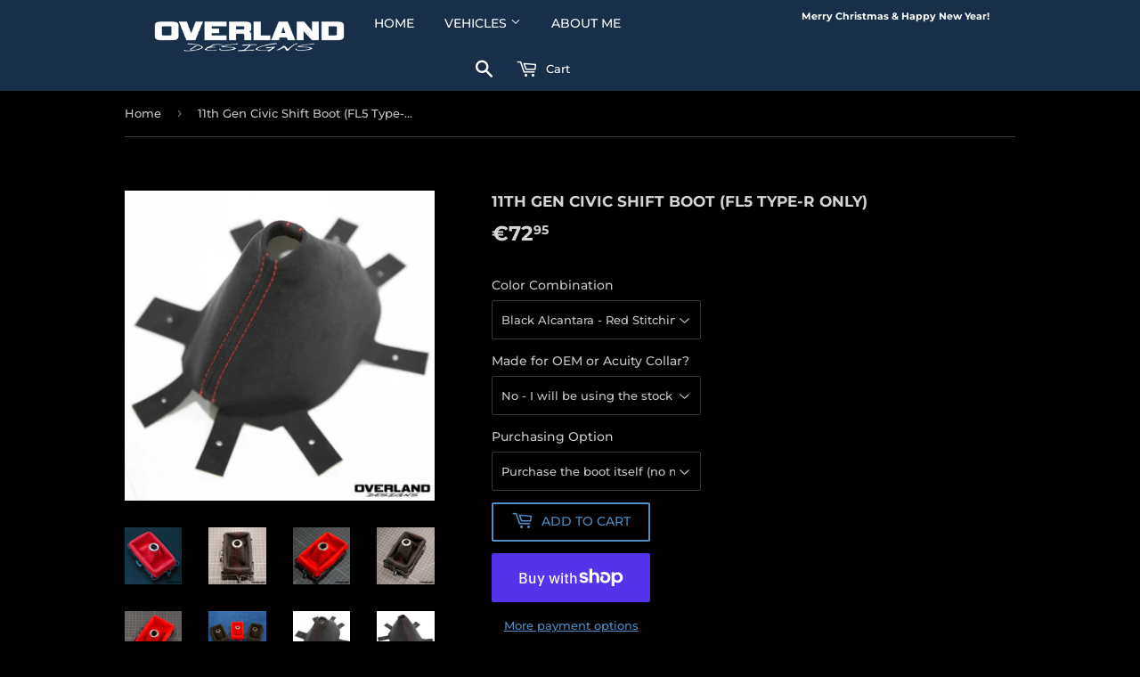

--- FILE ---
content_type: text/html; charset=utf-8
request_url: https://overlanddesigns.com/en-fr/products/11th-gen-civic-shift-boot
body_size: 22603
content:
<!doctype html>
<html class="no-touch no-js" lang="en">
<head>
  <script>(function(H){H.className=H.className.replace(/\bno-js\b/,'js')})(document.documentElement)</script>
  <!-- Basic page needs ================================================== -->
  <meta charset="utf-8">
  <meta http-equiv="X-UA-Compatible" content="IE=edge,chrome=1">

  
  <link rel="shortcut icon" href="//overlanddesigns.com/cdn/shop/files/favicon-32x32_32x32.png?v=1763145222" type="image/png" />
  

  <!-- Title and description ================================================== -->
  <title>
  11th Gen Civic Shift Boot (FL5 Type-R only) &ndash; Overland Designs
  </title>

  
    <meta name="description" content="Upgrade the fake leather shift boot in your 11th Gen Civic Type R with an authentic Alcantara version. Does not fit any other 11th Gen models.  Purchase the boot itself (requires mounting and transfer of shift knob retainer clip) Boot will come with punched out holes to mount to IEM trim tabs. No clips are required or ">
  

  <!-- Product meta ================================================== -->
  <!-- /snippets/social-meta-tags.liquid -->




<meta property="og:site_name" content="Overland Designs">
<meta property="og:url" content="https://overlanddesigns.com/en-fr/products/11th-gen-civic-shift-boot">
<meta property="og:title" content="11th Gen Civic Shift Boot (FL5 Type-R only)">
<meta property="og:type" content="product">
<meta property="og:description" content="Upgrade the fake leather shift boot in your 11th Gen Civic Type R with an authentic Alcantara version. Does not fit any other 11th Gen models.  Purchase the boot itself (requires mounting and transfer of shift knob retainer clip) Boot will come with punched out holes to mount to IEM trim tabs. No clips are required or ">

  <meta property="og:price:amount" content="72,95">
  <meta property="og:price:currency" content="EUR">

<meta property="og:image" content="http://overlanddesigns.com/cdn/shop/products/J0A5547_1200x1200.jpg?v=1674593130"><meta property="og:image" content="http://overlanddesigns.com/cdn/shop/files/J0A5893_1200x1200.jpg?v=1723065042"><meta property="og:image" content="http://overlanddesigns.com/cdn/shop/files/J0A5837_12efb61c-19f0-434d-86d1-3b6118a320ad_1200x1200.jpg?v=1723065042">
<meta property="og:image:secure_url" content="https://overlanddesigns.com/cdn/shop/products/J0A5547_1200x1200.jpg?v=1674593130"><meta property="og:image:secure_url" content="https://overlanddesigns.com/cdn/shop/files/J0A5893_1200x1200.jpg?v=1723065042"><meta property="og:image:secure_url" content="https://overlanddesigns.com/cdn/shop/files/J0A5837_12efb61c-19f0-434d-86d1-3b6118a320ad_1200x1200.jpg?v=1723065042">


<meta name="twitter:card" content="summary_large_image">
<meta name="twitter:title" content="11th Gen Civic Shift Boot (FL5 Type-R only)">
<meta name="twitter:description" content="Upgrade the fake leather shift boot in your 11th Gen Civic Type R with an authentic Alcantara version. Does not fit any other 11th Gen models.  Purchase the boot itself (requires mounting and transfer of shift knob retainer clip) Boot will come with punched out holes to mount to IEM trim tabs. No clips are required or ">


  <!-- Helpers ================================================== -->
  <link rel="canonical" href="https://overlanddesigns.com/en-fr/products/11th-gen-civic-shift-boot">
  <meta name="viewport" content="width=device-width,initial-scale=1">

  <!-- CSS ================================================== -->
  <link href="//overlanddesigns.com/cdn/shop/t/7/assets/theme.scss.css?v=179088652508280020141766351850" rel="stylesheet" type="text/css" media="all" />

  <!-- Header hook for plugins ================================================== -->
  <script>window.performance && window.performance.mark && window.performance.mark('shopify.content_for_header.start');</script><meta name="google-site-verification" content="atcv5MHcHY8sOlShlVckFE3CuJT0y-1sgl0EMb7-LQs">
<meta id="shopify-digital-wallet" name="shopify-digital-wallet" content="/54991749325/digital_wallets/dialog">
<meta name="shopify-checkout-api-token" content="df95fb1b7b1bba0bc24d1671b9ab3b4f">
<meta id="in-context-paypal-metadata" data-shop-id="54991749325" data-venmo-supported="false" data-environment="production" data-locale="en_US" data-paypal-v4="true" data-currency="EUR">
<link rel="alternate" hreflang="x-default" href="https://overlanddesigns.com/products/11th-gen-civic-shift-boot">
<link rel="alternate" hreflang="en" href="https://overlanddesigns.com/products/11th-gen-civic-shift-boot">
<link rel="alternate" hreflang="en-FR" href="https://overlanddesigns.com/en-fr/products/11th-gen-civic-shift-boot">
<link rel="alternate" hreflang="en-DE" href="https://overlanddesigns.com/en-de/products/11th-gen-civic-shift-boot">
<link rel="alternate" hreflang="en-JP" href="https://overlanddesigns.com/en-jp/products/11th-gen-civic-shift-boot">
<link rel="alternate" type="application/json+oembed" href="https://overlanddesigns.com/en-fr/products/11th-gen-civic-shift-boot.oembed">
<script async="async" src="/checkouts/internal/preloads.js?locale=en-FR"></script>
<link rel="preconnect" href="https://shop.app" crossorigin="anonymous">
<script async="async" src="https://shop.app/checkouts/internal/preloads.js?locale=en-FR&shop_id=54991749325" crossorigin="anonymous"></script>
<script id="apple-pay-shop-capabilities" type="application/json">{"shopId":54991749325,"countryCode":"US","currencyCode":"EUR","merchantCapabilities":["supports3DS"],"merchantId":"gid:\/\/shopify\/Shop\/54991749325","merchantName":"Overland Designs","requiredBillingContactFields":["postalAddress","email","phone"],"requiredShippingContactFields":["postalAddress","email","phone"],"shippingType":"shipping","supportedNetworks":["visa","masterCard","amex","discover","elo","jcb"],"total":{"type":"pending","label":"Overland Designs","amount":"1.00"},"shopifyPaymentsEnabled":true,"supportsSubscriptions":true}</script>
<script id="shopify-features" type="application/json">{"accessToken":"df95fb1b7b1bba0bc24d1671b9ab3b4f","betas":["rich-media-storefront-analytics"],"domain":"overlanddesigns.com","predictiveSearch":true,"shopId":54991749325,"locale":"en"}</script>
<script>var Shopify = Shopify || {};
Shopify.shop = "overland-designs-2.myshopify.com";
Shopify.locale = "en";
Shopify.currency = {"active":"EUR","rate":"0.847312865"};
Shopify.country = "FR";
Shopify.theme = {"name":"Supply with Installments message","id":125639557325,"schema_name":"Supply","schema_version":"9.3.0","theme_store_id":679,"role":"main"};
Shopify.theme.handle = "null";
Shopify.theme.style = {"id":null,"handle":null};
Shopify.cdnHost = "overlanddesigns.com/cdn";
Shopify.routes = Shopify.routes || {};
Shopify.routes.root = "/en-fr/";</script>
<script type="module">!function(o){(o.Shopify=o.Shopify||{}).modules=!0}(window);</script>
<script>!function(o){function n(){var o=[];function n(){o.push(Array.prototype.slice.apply(arguments))}return n.q=o,n}var t=o.Shopify=o.Shopify||{};t.loadFeatures=n(),t.autoloadFeatures=n()}(window);</script>
<script>
  window.ShopifyPay = window.ShopifyPay || {};
  window.ShopifyPay.apiHost = "shop.app\/pay";
  window.ShopifyPay.redirectState = null;
</script>
<script id="shop-js-analytics" type="application/json">{"pageType":"product"}</script>
<script defer="defer" async type="module" src="//overlanddesigns.com/cdn/shopifycloud/shop-js/modules/v2/client.init-shop-cart-sync_WVOgQShq.en.esm.js"></script>
<script defer="defer" async type="module" src="//overlanddesigns.com/cdn/shopifycloud/shop-js/modules/v2/chunk.common_C_13GLB1.esm.js"></script>
<script defer="defer" async type="module" src="//overlanddesigns.com/cdn/shopifycloud/shop-js/modules/v2/chunk.modal_CLfMGd0m.esm.js"></script>
<script type="module">
  await import("//overlanddesigns.com/cdn/shopifycloud/shop-js/modules/v2/client.init-shop-cart-sync_WVOgQShq.en.esm.js");
await import("//overlanddesigns.com/cdn/shopifycloud/shop-js/modules/v2/chunk.common_C_13GLB1.esm.js");
await import("//overlanddesigns.com/cdn/shopifycloud/shop-js/modules/v2/chunk.modal_CLfMGd0m.esm.js");

  window.Shopify.SignInWithShop?.initShopCartSync?.({"fedCMEnabled":true,"windoidEnabled":true});

</script>
<script>
  window.Shopify = window.Shopify || {};
  if (!window.Shopify.featureAssets) window.Shopify.featureAssets = {};
  window.Shopify.featureAssets['shop-js'] = {"shop-cart-sync":["modules/v2/client.shop-cart-sync_DuR37GeY.en.esm.js","modules/v2/chunk.common_C_13GLB1.esm.js","modules/v2/chunk.modal_CLfMGd0m.esm.js"],"init-fed-cm":["modules/v2/client.init-fed-cm_BucUoe6W.en.esm.js","modules/v2/chunk.common_C_13GLB1.esm.js","modules/v2/chunk.modal_CLfMGd0m.esm.js"],"shop-toast-manager":["modules/v2/client.shop-toast-manager_B0JfrpKj.en.esm.js","modules/v2/chunk.common_C_13GLB1.esm.js","modules/v2/chunk.modal_CLfMGd0m.esm.js"],"init-shop-cart-sync":["modules/v2/client.init-shop-cart-sync_WVOgQShq.en.esm.js","modules/v2/chunk.common_C_13GLB1.esm.js","modules/v2/chunk.modal_CLfMGd0m.esm.js"],"shop-button":["modules/v2/client.shop-button_B_U3bv27.en.esm.js","modules/v2/chunk.common_C_13GLB1.esm.js","modules/v2/chunk.modal_CLfMGd0m.esm.js"],"init-windoid":["modules/v2/client.init-windoid_DuP9q_di.en.esm.js","modules/v2/chunk.common_C_13GLB1.esm.js","modules/v2/chunk.modal_CLfMGd0m.esm.js"],"shop-cash-offers":["modules/v2/client.shop-cash-offers_BmULhtno.en.esm.js","modules/v2/chunk.common_C_13GLB1.esm.js","modules/v2/chunk.modal_CLfMGd0m.esm.js"],"pay-button":["modules/v2/client.pay-button_CrPSEbOK.en.esm.js","modules/v2/chunk.common_C_13GLB1.esm.js","modules/v2/chunk.modal_CLfMGd0m.esm.js"],"init-customer-accounts":["modules/v2/client.init-customer-accounts_jNk9cPYQ.en.esm.js","modules/v2/client.shop-login-button_DJ5ldayH.en.esm.js","modules/v2/chunk.common_C_13GLB1.esm.js","modules/v2/chunk.modal_CLfMGd0m.esm.js"],"avatar":["modules/v2/client.avatar_BTnouDA3.en.esm.js"],"checkout-modal":["modules/v2/client.checkout-modal_pBPyh9w8.en.esm.js","modules/v2/chunk.common_C_13GLB1.esm.js","modules/v2/chunk.modal_CLfMGd0m.esm.js"],"init-shop-for-new-customer-accounts":["modules/v2/client.init-shop-for-new-customer-accounts_BUoCy7a5.en.esm.js","modules/v2/client.shop-login-button_DJ5ldayH.en.esm.js","modules/v2/chunk.common_C_13GLB1.esm.js","modules/v2/chunk.modal_CLfMGd0m.esm.js"],"init-customer-accounts-sign-up":["modules/v2/client.init-customer-accounts-sign-up_CnczCz9H.en.esm.js","modules/v2/client.shop-login-button_DJ5ldayH.en.esm.js","modules/v2/chunk.common_C_13GLB1.esm.js","modules/v2/chunk.modal_CLfMGd0m.esm.js"],"init-shop-email-lookup-coordinator":["modules/v2/client.init-shop-email-lookup-coordinator_CzjY5t9o.en.esm.js","modules/v2/chunk.common_C_13GLB1.esm.js","modules/v2/chunk.modal_CLfMGd0m.esm.js"],"shop-follow-button":["modules/v2/client.shop-follow-button_CsYC63q7.en.esm.js","modules/v2/chunk.common_C_13GLB1.esm.js","modules/v2/chunk.modal_CLfMGd0m.esm.js"],"shop-login-button":["modules/v2/client.shop-login-button_DJ5ldayH.en.esm.js","modules/v2/chunk.common_C_13GLB1.esm.js","modules/v2/chunk.modal_CLfMGd0m.esm.js"],"shop-login":["modules/v2/client.shop-login_B9ccPdmx.en.esm.js","modules/v2/chunk.common_C_13GLB1.esm.js","modules/v2/chunk.modal_CLfMGd0m.esm.js"],"lead-capture":["modules/v2/client.lead-capture_D0K_KgYb.en.esm.js","modules/v2/chunk.common_C_13GLB1.esm.js","modules/v2/chunk.modal_CLfMGd0m.esm.js"],"payment-terms":["modules/v2/client.payment-terms_BWmiNN46.en.esm.js","modules/v2/chunk.common_C_13GLB1.esm.js","modules/v2/chunk.modal_CLfMGd0m.esm.js"]};
</script>
<script>(function() {
  var isLoaded = false;
  function asyncLoad() {
    if (isLoaded) return;
    isLoaded = true;
    var urls = ["https:\/\/app.tncapp.com\/get_script\/105636ec132911edb092861863fb2eb2.js?v=100822\u0026shop=overland-designs-2.myshopify.com","https:\/\/id-shop.govx.com\/app\/overland-designs-2.myshopify.com\/govx.js?shop=overland-designs-2.myshopify.com"];
    for (var i = 0; i < urls.length; i++) {
      var s = document.createElement('script');
      s.type = 'text/javascript';
      s.async = true;
      s.src = urls[i];
      var x = document.getElementsByTagName('script')[0];
      x.parentNode.insertBefore(s, x);
    }
  };
  if(window.attachEvent) {
    window.attachEvent('onload', asyncLoad);
  } else {
    window.addEventListener('load', asyncLoad, false);
  }
})();</script>
<script id="__st">var __st={"a":54991749325,"offset":-18000,"reqid":"0a6335cd-369b-47d9-8fff-f14b77358f9a-1769606479","pageurl":"overlanddesigns.com\/en-fr\/products\/11th-gen-civic-shift-boot","u":"0f0c43058f3e","p":"product","rtyp":"product","rid":6866272452813};</script>
<script>window.ShopifyPaypalV4VisibilityTracking = true;</script>
<script id="captcha-bootstrap">!function(){'use strict';const t='contact',e='account',n='new_comment',o=[[t,t],['blogs',n],['comments',n],[t,'customer']],c=[[e,'customer_login'],[e,'guest_login'],[e,'recover_customer_password'],[e,'create_customer']],r=t=>t.map((([t,e])=>`form[action*='/${t}']:not([data-nocaptcha='true']) input[name='form_type'][value='${e}']`)).join(','),a=t=>()=>t?[...document.querySelectorAll(t)].map((t=>t.form)):[];function s(){const t=[...o],e=r(t);return a(e)}const i='password',u='form_key',d=['recaptcha-v3-token','g-recaptcha-response','h-captcha-response',i],f=()=>{try{return window.sessionStorage}catch{return}},m='__shopify_v',_=t=>t.elements[u];function p(t,e,n=!1){try{const o=window.sessionStorage,c=JSON.parse(o.getItem(e)),{data:r}=function(t){const{data:e,action:n}=t;return t[m]||n?{data:e,action:n}:{data:t,action:n}}(c);for(const[e,n]of Object.entries(r))t.elements[e]&&(t.elements[e].value=n);n&&o.removeItem(e)}catch(o){console.error('form repopulation failed',{error:o})}}const l='form_type',E='cptcha';function T(t){t.dataset[E]=!0}const w=window,h=w.document,L='Shopify',v='ce_forms',y='captcha';let A=!1;((t,e)=>{const n=(g='f06e6c50-85a8-45c8-87d0-21a2b65856fe',I='https://cdn.shopify.com/shopifycloud/storefront-forms-hcaptcha/ce_storefront_forms_captcha_hcaptcha.v1.5.2.iife.js',D={infoText:'Protected by hCaptcha',privacyText:'Privacy',termsText:'Terms'},(t,e,n)=>{const o=w[L][v],c=o.bindForm;if(c)return c(t,g,e,D).then(n);var r;o.q.push([[t,g,e,D],n]),r=I,A||(h.body.append(Object.assign(h.createElement('script'),{id:'captcha-provider',async:!0,src:r})),A=!0)});var g,I,D;w[L]=w[L]||{},w[L][v]=w[L][v]||{},w[L][v].q=[],w[L][y]=w[L][y]||{},w[L][y].protect=function(t,e){n(t,void 0,e),T(t)},Object.freeze(w[L][y]),function(t,e,n,w,h,L){const[v,y,A,g]=function(t,e,n){const i=e?o:[],u=t?c:[],d=[...i,...u],f=r(d),m=r(i),_=r(d.filter((([t,e])=>n.includes(e))));return[a(f),a(m),a(_),s()]}(w,h,L),I=t=>{const e=t.target;return e instanceof HTMLFormElement?e:e&&e.form},D=t=>v().includes(t);t.addEventListener('submit',(t=>{const e=I(t);if(!e)return;const n=D(e)&&!e.dataset.hcaptchaBound&&!e.dataset.recaptchaBound,o=_(e),c=g().includes(e)&&(!o||!o.value);(n||c)&&t.preventDefault(),c&&!n&&(function(t){try{if(!f())return;!function(t){const e=f();if(!e)return;const n=_(t);if(!n)return;const o=n.value;o&&e.removeItem(o)}(t);const e=Array.from(Array(32),(()=>Math.random().toString(36)[2])).join('');!function(t,e){_(t)||t.append(Object.assign(document.createElement('input'),{type:'hidden',name:u})),t.elements[u].value=e}(t,e),function(t,e){const n=f();if(!n)return;const o=[...t.querySelectorAll(`input[type='${i}']`)].map((({name:t})=>t)),c=[...d,...o],r={};for(const[a,s]of new FormData(t).entries())c.includes(a)||(r[a]=s);n.setItem(e,JSON.stringify({[m]:1,action:t.action,data:r}))}(t,e)}catch(e){console.error('failed to persist form',e)}}(e),e.submit())}));const S=(t,e)=>{t&&!t.dataset[E]&&(n(t,e.some((e=>e===t))),T(t))};for(const o of['focusin','change'])t.addEventListener(o,(t=>{const e=I(t);D(e)&&S(e,y())}));const B=e.get('form_key'),M=e.get(l),P=B&&M;t.addEventListener('DOMContentLoaded',(()=>{const t=y();if(P)for(const e of t)e.elements[l].value===M&&p(e,B);[...new Set([...A(),...v().filter((t=>'true'===t.dataset.shopifyCaptcha))])].forEach((e=>S(e,t)))}))}(h,new URLSearchParams(w.location.search),n,t,e,['guest_login'])})(!0,!0)}();</script>
<script integrity="sha256-4kQ18oKyAcykRKYeNunJcIwy7WH5gtpwJnB7kiuLZ1E=" data-source-attribution="shopify.loadfeatures" defer="defer" src="//overlanddesigns.com/cdn/shopifycloud/storefront/assets/storefront/load_feature-a0a9edcb.js" crossorigin="anonymous"></script>
<script crossorigin="anonymous" defer="defer" src="//overlanddesigns.com/cdn/shopifycloud/storefront/assets/shopify_pay/storefront-65b4c6d7.js?v=20250812"></script>
<script data-source-attribution="shopify.dynamic_checkout.dynamic.init">var Shopify=Shopify||{};Shopify.PaymentButton=Shopify.PaymentButton||{isStorefrontPortableWallets:!0,init:function(){window.Shopify.PaymentButton.init=function(){};var t=document.createElement("script");t.src="https://overlanddesigns.com/cdn/shopifycloud/portable-wallets/latest/portable-wallets.en.js",t.type="module",document.head.appendChild(t)}};
</script>
<script data-source-attribution="shopify.dynamic_checkout.buyer_consent">
  function portableWalletsHideBuyerConsent(e){var t=document.getElementById("shopify-buyer-consent"),n=document.getElementById("shopify-subscription-policy-button");t&&n&&(t.classList.add("hidden"),t.setAttribute("aria-hidden","true"),n.removeEventListener("click",e))}function portableWalletsShowBuyerConsent(e){var t=document.getElementById("shopify-buyer-consent"),n=document.getElementById("shopify-subscription-policy-button");t&&n&&(t.classList.remove("hidden"),t.removeAttribute("aria-hidden"),n.addEventListener("click",e))}window.Shopify?.PaymentButton&&(window.Shopify.PaymentButton.hideBuyerConsent=portableWalletsHideBuyerConsent,window.Shopify.PaymentButton.showBuyerConsent=portableWalletsShowBuyerConsent);
</script>
<script>
  function portableWalletsCleanup(e){e&&e.src&&console.error("Failed to load portable wallets script "+e.src);var t=document.querySelectorAll("shopify-accelerated-checkout .shopify-payment-button__skeleton, shopify-accelerated-checkout-cart .wallet-cart-button__skeleton"),e=document.getElementById("shopify-buyer-consent");for(let e=0;e<t.length;e++)t[e].remove();e&&e.remove()}function portableWalletsNotLoadedAsModule(e){e instanceof ErrorEvent&&"string"==typeof e.message&&e.message.includes("import.meta")&&"string"==typeof e.filename&&e.filename.includes("portable-wallets")&&(window.removeEventListener("error",portableWalletsNotLoadedAsModule),window.Shopify.PaymentButton.failedToLoad=e,"loading"===document.readyState?document.addEventListener("DOMContentLoaded",window.Shopify.PaymentButton.init):window.Shopify.PaymentButton.init())}window.addEventListener("error",portableWalletsNotLoadedAsModule);
</script>

<script type="module" src="https://overlanddesigns.com/cdn/shopifycloud/portable-wallets/latest/portable-wallets.en.js" onError="portableWalletsCleanup(this)" crossorigin="anonymous"></script>
<script nomodule>
  document.addEventListener("DOMContentLoaded", portableWalletsCleanup);
</script>

<link id="shopify-accelerated-checkout-styles" rel="stylesheet" media="screen" href="https://overlanddesigns.com/cdn/shopifycloud/portable-wallets/latest/accelerated-checkout-backwards-compat.css" crossorigin="anonymous">
<style id="shopify-accelerated-checkout-cart">
        #shopify-buyer-consent {
  margin-top: 1em;
  display: inline-block;
  width: 100%;
}

#shopify-buyer-consent.hidden {
  display: none;
}

#shopify-subscription-policy-button {
  background: none;
  border: none;
  padding: 0;
  text-decoration: underline;
  font-size: inherit;
  cursor: pointer;
}

#shopify-subscription-policy-button::before {
  box-shadow: none;
}

      </style>

<script>window.performance && window.performance.mark && window.performance.mark('shopify.content_for_header.end');</script>

  
  

  <script src="//overlanddesigns.com/cdn/shop/t/7/assets/jquery-2.2.3.min.js?v=58211863146907186831629330983" type="text/javascript"></script>

  <script src="//overlanddesigns.com/cdn/shop/t/7/assets/lazysizes.min.js?v=8147953233334221341629330984" async="async"></script>
  <script src="//overlanddesigns.com/cdn/shop/t/7/assets/vendor.js?v=106177282645720727331629330986" defer="defer"></script>
  <script src="//overlanddesigns.com/cdn/shop/t/7/assets/theme.js?v=88090588602936917221629330996" defer="defer"></script>


<!-- BEGIN app block: shopify://apps/tnc-terms-checkbox/blocks/app-embed/2b45c8fb-5ee2-4392-8a72-b663da1d38ad -->
<script async src="https://app.tncapp.com/get_script/?shop_url=overland-designs-2.myshopify.com"></script>


<!-- END app block --><script src="https://cdn.shopify.com/extensions/e36ef69b-780e-499e-90b9-3b30c61fcead/forms-2300/assets/shopify-forms-loader.js" type="text/javascript" defer="defer"></script>
<link href="https://monorail-edge.shopifysvc.com" rel="dns-prefetch">
<script>(function(){if ("sendBeacon" in navigator && "performance" in window) {try {var session_token_from_headers = performance.getEntriesByType('navigation')[0].serverTiming.find(x => x.name == '_s').description;} catch {var session_token_from_headers = undefined;}var session_cookie_matches = document.cookie.match(/_shopify_s=([^;]*)/);var session_token_from_cookie = session_cookie_matches && session_cookie_matches.length === 2 ? session_cookie_matches[1] : "";var session_token = session_token_from_headers || session_token_from_cookie || "";function handle_abandonment_event(e) {var entries = performance.getEntries().filter(function(entry) {return /monorail-edge.shopifysvc.com/.test(entry.name);});if (!window.abandonment_tracked && entries.length === 0) {window.abandonment_tracked = true;var currentMs = Date.now();var navigation_start = performance.timing.navigationStart;var payload = {shop_id: 54991749325,url: window.location.href,navigation_start,duration: currentMs - navigation_start,session_token,page_type: "product"};window.navigator.sendBeacon("https://monorail-edge.shopifysvc.com/v1/produce", JSON.stringify({schema_id: "online_store_buyer_site_abandonment/1.1",payload: payload,metadata: {event_created_at_ms: currentMs,event_sent_at_ms: currentMs}}));}}window.addEventListener('pagehide', handle_abandonment_event);}}());</script>
<script id="web-pixels-manager-setup">(function e(e,d,r,n,o){if(void 0===o&&(o={}),!Boolean(null===(a=null===(i=window.Shopify)||void 0===i?void 0:i.analytics)||void 0===a?void 0:a.replayQueue)){var i,a;window.Shopify=window.Shopify||{};var t=window.Shopify;t.analytics=t.analytics||{};var s=t.analytics;s.replayQueue=[],s.publish=function(e,d,r){return s.replayQueue.push([e,d,r]),!0};try{self.performance.mark("wpm:start")}catch(e){}var l=function(){var e={modern:/Edge?\/(1{2}[4-9]|1[2-9]\d|[2-9]\d{2}|\d{4,})\.\d+(\.\d+|)|Firefox\/(1{2}[4-9]|1[2-9]\d|[2-9]\d{2}|\d{4,})\.\d+(\.\d+|)|Chrom(ium|e)\/(9{2}|\d{3,})\.\d+(\.\d+|)|(Maci|X1{2}).+ Version\/(15\.\d+|(1[6-9]|[2-9]\d|\d{3,})\.\d+)([,.]\d+|)( \(\w+\)|)( Mobile\/\w+|) Safari\/|Chrome.+OPR\/(9{2}|\d{3,})\.\d+\.\d+|(CPU[ +]OS|iPhone[ +]OS|CPU[ +]iPhone|CPU IPhone OS|CPU iPad OS)[ +]+(15[._]\d+|(1[6-9]|[2-9]\d|\d{3,})[._]\d+)([._]\d+|)|Android:?[ /-](13[3-9]|1[4-9]\d|[2-9]\d{2}|\d{4,})(\.\d+|)(\.\d+|)|Android.+Firefox\/(13[5-9]|1[4-9]\d|[2-9]\d{2}|\d{4,})\.\d+(\.\d+|)|Android.+Chrom(ium|e)\/(13[3-9]|1[4-9]\d|[2-9]\d{2}|\d{4,})\.\d+(\.\d+|)|SamsungBrowser\/([2-9]\d|\d{3,})\.\d+/,legacy:/Edge?\/(1[6-9]|[2-9]\d|\d{3,})\.\d+(\.\d+|)|Firefox\/(5[4-9]|[6-9]\d|\d{3,})\.\d+(\.\d+|)|Chrom(ium|e)\/(5[1-9]|[6-9]\d|\d{3,})\.\d+(\.\d+|)([\d.]+$|.*Safari\/(?![\d.]+ Edge\/[\d.]+$))|(Maci|X1{2}).+ Version\/(10\.\d+|(1[1-9]|[2-9]\d|\d{3,})\.\d+)([,.]\d+|)( \(\w+\)|)( Mobile\/\w+|) Safari\/|Chrome.+OPR\/(3[89]|[4-9]\d|\d{3,})\.\d+\.\d+|(CPU[ +]OS|iPhone[ +]OS|CPU[ +]iPhone|CPU IPhone OS|CPU iPad OS)[ +]+(10[._]\d+|(1[1-9]|[2-9]\d|\d{3,})[._]\d+)([._]\d+|)|Android:?[ /-](13[3-9]|1[4-9]\d|[2-9]\d{2}|\d{4,})(\.\d+|)(\.\d+|)|Mobile Safari.+OPR\/([89]\d|\d{3,})\.\d+\.\d+|Android.+Firefox\/(13[5-9]|1[4-9]\d|[2-9]\d{2}|\d{4,})\.\d+(\.\d+|)|Android.+Chrom(ium|e)\/(13[3-9]|1[4-9]\d|[2-9]\d{2}|\d{4,})\.\d+(\.\d+|)|Android.+(UC? ?Browser|UCWEB|U3)[ /]?(15\.([5-9]|\d{2,})|(1[6-9]|[2-9]\d|\d{3,})\.\d+)\.\d+|SamsungBrowser\/(5\.\d+|([6-9]|\d{2,})\.\d+)|Android.+MQ{2}Browser\/(14(\.(9|\d{2,})|)|(1[5-9]|[2-9]\d|\d{3,})(\.\d+|))(\.\d+|)|K[Aa][Ii]OS\/(3\.\d+|([4-9]|\d{2,})\.\d+)(\.\d+|)/},d=e.modern,r=e.legacy,n=navigator.userAgent;return n.match(d)?"modern":n.match(r)?"legacy":"unknown"}(),u="modern"===l?"modern":"legacy",c=(null!=n?n:{modern:"",legacy:""})[u],f=function(e){return[e.baseUrl,"/wpm","/b",e.hashVersion,"modern"===e.buildTarget?"m":"l",".js"].join("")}({baseUrl:d,hashVersion:r,buildTarget:u}),m=function(e){var d=e.version,r=e.bundleTarget,n=e.surface,o=e.pageUrl,i=e.monorailEndpoint;return{emit:function(e){var a=e.status,t=e.errorMsg,s=(new Date).getTime(),l=JSON.stringify({metadata:{event_sent_at_ms:s},events:[{schema_id:"web_pixels_manager_load/3.1",payload:{version:d,bundle_target:r,page_url:o,status:a,surface:n,error_msg:t},metadata:{event_created_at_ms:s}}]});if(!i)return console&&console.warn&&console.warn("[Web Pixels Manager] No Monorail endpoint provided, skipping logging."),!1;try{return self.navigator.sendBeacon.bind(self.navigator)(i,l)}catch(e){}var u=new XMLHttpRequest;try{return u.open("POST",i,!0),u.setRequestHeader("Content-Type","text/plain"),u.send(l),!0}catch(e){return console&&console.warn&&console.warn("[Web Pixels Manager] Got an unhandled error while logging to Monorail."),!1}}}}({version:r,bundleTarget:l,surface:e.surface,pageUrl:self.location.href,monorailEndpoint:e.monorailEndpoint});try{o.browserTarget=l,function(e){var d=e.src,r=e.async,n=void 0===r||r,o=e.onload,i=e.onerror,a=e.sri,t=e.scriptDataAttributes,s=void 0===t?{}:t,l=document.createElement("script"),u=document.querySelector("head"),c=document.querySelector("body");if(l.async=n,l.src=d,a&&(l.integrity=a,l.crossOrigin="anonymous"),s)for(var f in s)if(Object.prototype.hasOwnProperty.call(s,f))try{l.dataset[f]=s[f]}catch(e){}if(o&&l.addEventListener("load",o),i&&l.addEventListener("error",i),u)u.appendChild(l);else{if(!c)throw new Error("Did not find a head or body element to append the script");c.appendChild(l)}}({src:f,async:!0,onload:function(){if(!function(){var e,d;return Boolean(null===(d=null===(e=window.Shopify)||void 0===e?void 0:e.analytics)||void 0===d?void 0:d.initialized)}()){var d=window.webPixelsManager.init(e)||void 0;if(d){var r=window.Shopify.analytics;r.replayQueue.forEach((function(e){var r=e[0],n=e[1],o=e[2];d.publishCustomEvent(r,n,o)})),r.replayQueue=[],r.publish=d.publishCustomEvent,r.visitor=d.visitor,r.initialized=!0}}},onerror:function(){return m.emit({status:"failed",errorMsg:"".concat(f," has failed to load")})},sri:function(e){var d=/^sha384-[A-Za-z0-9+/=]+$/;return"string"==typeof e&&d.test(e)}(c)?c:"",scriptDataAttributes:o}),m.emit({status:"loading"})}catch(e){m.emit({status:"failed",errorMsg:(null==e?void 0:e.message)||"Unknown error"})}}})({shopId: 54991749325,storefrontBaseUrl: "https://overlanddesigns.com",extensionsBaseUrl: "https://extensions.shopifycdn.com/cdn/shopifycloud/web-pixels-manager",monorailEndpoint: "https://monorail-edge.shopifysvc.com/unstable/produce_batch",surface: "storefront-renderer",enabledBetaFlags: ["2dca8a86"],webPixelsConfigList: [{"id":"281084109","configuration":"{\"config\":\"{\\\"pixel_id\\\":\\\"GT-W6238S6\\\",\\\"target_country\\\":\\\"US\\\",\\\"gtag_events\\\":[{\\\"type\\\":\\\"purchase\\\",\\\"action_label\\\":\\\"MC-321820QL6W\\\"},{\\\"type\\\":\\\"page_view\\\",\\\"action_label\\\":\\\"MC-321820QL6W\\\"},{\\\"type\\\":\\\"view_item\\\",\\\"action_label\\\":\\\"MC-321820QL6W\\\"}],\\\"enable_monitoring_mode\\\":false}\"}","eventPayloadVersion":"v1","runtimeContext":"OPEN","scriptVersion":"b2a88bafab3e21179ed38636efcd8a93","type":"APP","apiClientId":1780363,"privacyPurposes":[],"dataSharingAdjustments":{"protectedCustomerApprovalScopes":["read_customer_address","read_customer_email","read_customer_name","read_customer_personal_data","read_customer_phone"]}},{"id":"135758029","configuration":"{\"pixel_id\":\"2562145074048232\",\"pixel_type\":\"facebook_pixel\",\"metaapp_system_user_token\":\"-\"}","eventPayloadVersion":"v1","runtimeContext":"OPEN","scriptVersion":"ca16bc87fe92b6042fbaa3acc2fbdaa6","type":"APP","apiClientId":2329312,"privacyPurposes":["ANALYTICS","MARKETING","SALE_OF_DATA"],"dataSharingAdjustments":{"protectedCustomerApprovalScopes":["read_customer_address","read_customer_email","read_customer_name","read_customer_personal_data","read_customer_phone"]}},{"id":"51347661","configuration":"{\"tagID\":\"2612585583268\"}","eventPayloadVersion":"v1","runtimeContext":"STRICT","scriptVersion":"18031546ee651571ed29edbe71a3550b","type":"APP","apiClientId":3009811,"privacyPurposes":["ANALYTICS","MARKETING","SALE_OF_DATA"],"dataSharingAdjustments":{"protectedCustomerApprovalScopes":["read_customer_address","read_customer_email","read_customer_name","read_customer_personal_data","read_customer_phone"]}},{"id":"shopify-app-pixel","configuration":"{}","eventPayloadVersion":"v1","runtimeContext":"STRICT","scriptVersion":"0450","apiClientId":"shopify-pixel","type":"APP","privacyPurposes":["ANALYTICS","MARKETING"]},{"id":"shopify-custom-pixel","eventPayloadVersion":"v1","runtimeContext":"LAX","scriptVersion":"0450","apiClientId":"shopify-pixel","type":"CUSTOM","privacyPurposes":["ANALYTICS","MARKETING"]}],isMerchantRequest: false,initData: {"shop":{"name":"Overland Designs","paymentSettings":{"currencyCode":"USD"},"myshopifyDomain":"overland-designs-2.myshopify.com","countryCode":"US","storefrontUrl":"https:\/\/overlanddesigns.com\/en-fr"},"customer":null,"cart":null,"checkout":null,"productVariants":[{"price":{"amount":72.95,"currencyCode":"EUR"},"product":{"title":"11th Gen Civic Shift Boot (FL5 Type-R only)","vendor":"Overland Designs","id":"6866272452813","untranslatedTitle":"11th Gen Civic Shift Boot (FL5 Type-R only)","url":"\/en-fr\/products\/11th-gen-civic-shift-boot","type":"11th Gen Civic"},"id":"40516968087757","image":{"src":"\/\/overlanddesigns.com\/cdn\/shop\/products\/J0A5484.jpg?v=1741442406"},"sku":"","title":"Black Alcantara - Red Stitching \/ No - I will be using the stock OEM shift knob collar \/ Purchase the boot itself (no mount or shift knob retainer)","untranslatedTitle":"Black Alcantara - Red Stitching \/ No - I will be using the stock OEM shift knob collar \/ Purchase the boot itself (no mount or shift knob retainer)"},{"price":{"amount":156.95,"currencyCode":"EUR"},"product":{"title":"11th Gen Civic Shift Boot (FL5 Type-R only)","vendor":"Overland Designs","id":"6866272452813","untranslatedTitle":"11th Gen Civic Shift Boot (FL5 Type-R only)","url":"\/en-fr\/products\/11th-gen-civic-shift-boot","type":"11th Gen Civic"},"id":"41340607725773","image":{"src":"\/\/overlanddesigns.com\/cdn\/shop\/products\/J0A5626.jpg?v=1741442406"},"sku":"","title":"Black Alcantara - Red Stitching \/ No - I will be using the stock OEM shift knob collar \/ Purchase complete boot (with mount and shift knob retainer)","untranslatedTitle":"Black Alcantara - Red Stitching \/ No - I will be using the stock OEM shift knob collar \/ Purchase complete boot (with mount and shift knob retainer)"},{"price":{"amount":72.95,"currencyCode":"EUR"},"product":{"title":"11th Gen Civic Shift Boot (FL5 Type-R only)","vendor":"Overland Designs","id":"6866272452813","untranslatedTitle":"11th Gen Civic Shift Boot (FL5 Type-R only)","url":"\/en-fr\/products\/11th-gen-civic-shift-boot","type":"11th Gen Civic"},"id":"40516968054989","image":{"src":"\/\/overlanddesigns.com\/cdn\/shop\/products\/J0A5484.jpg?v=1741442406"},"sku":"","title":"Black Alcantara - Red Stitching \/ Yes - I will be using an Acuity collar (smaller hole) \/ Purchase the boot itself (no mount or shift knob retainer)","untranslatedTitle":"Black Alcantara - Red Stitching \/ Yes - I will be using an Acuity collar (smaller hole) \/ Purchase the boot itself (no mount or shift knob retainer)"},{"price":{"amount":156.95,"currencyCode":"EUR"},"product":{"title":"11th Gen Civic Shift Boot (FL5 Type-R only)","vendor":"Overland Designs","id":"6866272452813","untranslatedTitle":"11th Gen Civic Shift Boot (FL5 Type-R only)","url":"\/en-fr\/products\/11th-gen-civic-shift-boot","type":"11th Gen Civic"},"id":"41340607693005","image":{"src":"\/\/overlanddesigns.com\/cdn\/shop\/products\/J0A5626.jpg?v=1741442406"},"sku":"","title":"Black Alcantara - Red Stitching \/ Yes - I will be using an Acuity collar (smaller hole) \/ Purchase complete boot (with mount and shift knob retainer)","untranslatedTitle":"Black Alcantara - Red Stitching \/ Yes - I will be using an Acuity collar (smaller hole) \/ Purchase complete boot (with mount and shift knob retainer)"},{"price":{"amount":72.95,"currencyCode":"EUR"},"product":{"title":"11th Gen Civic Shift Boot (FL5 Type-R only)","vendor":"Overland Designs","id":"6866272452813","untranslatedTitle":"11th Gen Civic Shift Boot (FL5 Type-R only)","url":"\/en-fr\/products\/11th-gen-civic-shift-boot","type":"11th Gen Civic"},"id":"48226138423501","image":{"src":"\/\/overlanddesigns.com\/cdn\/shop\/products\/J0A5484.jpg?v=1741442406"},"sku":null,"title":"Black Alcantara - White Stitching \/ No - I will be using the stock OEM shift knob collar \/ Purchase the boot itself (no mount or shift knob retainer)","untranslatedTitle":"Black Alcantara - White Stitching \/ No - I will be using the stock OEM shift knob collar \/ Purchase the boot itself (no mount or shift knob retainer)"},{"price":{"amount":156.95,"currencyCode":"EUR"},"product":{"title":"11th Gen Civic Shift Boot (FL5 Type-R only)","vendor":"Overland Designs","id":"6866272452813","untranslatedTitle":"11th Gen Civic Shift Boot (FL5 Type-R only)","url":"\/en-fr\/products\/11th-gen-civic-shift-boot","type":"11th Gen Civic"},"id":"48226138456269","image":{"src":"\/\/overlanddesigns.com\/cdn\/shop\/products\/J0A5626.jpg?v=1741442406"},"sku":null,"title":"Black Alcantara - White Stitching \/ No - I will be using the stock OEM shift knob collar \/ Purchase complete boot (with mount and shift knob retainer)","untranslatedTitle":"Black Alcantara - White Stitching \/ No - I will be using the stock OEM shift knob collar \/ Purchase complete boot (with mount and shift knob retainer)"},{"price":{"amount":72.95,"currencyCode":"EUR"},"product":{"title":"11th Gen Civic Shift Boot (FL5 Type-R only)","vendor":"Overland Designs","id":"6866272452813","untranslatedTitle":"11th Gen Civic Shift Boot (FL5 Type-R only)","url":"\/en-fr\/products\/11th-gen-civic-shift-boot","type":"11th Gen Civic"},"id":"48226138489037","image":{"src":"\/\/overlanddesigns.com\/cdn\/shop\/products\/J0A5484.jpg?v=1741442406"},"sku":null,"title":"Black Alcantara - White Stitching \/ Yes - I will be using an Acuity collar (smaller hole) \/ Purchase the boot itself (no mount or shift knob retainer)","untranslatedTitle":"Black Alcantara - White Stitching \/ Yes - I will be using an Acuity collar (smaller hole) \/ Purchase the boot itself (no mount or shift knob retainer)"},{"price":{"amount":156.95,"currencyCode":"EUR"},"product":{"title":"11th Gen Civic Shift Boot (FL5 Type-R only)","vendor":"Overland Designs","id":"6866272452813","untranslatedTitle":"11th Gen Civic Shift Boot (FL5 Type-R only)","url":"\/en-fr\/products\/11th-gen-civic-shift-boot","type":"11th Gen Civic"},"id":"48226138521805","image":{"src":"\/\/overlanddesigns.com\/cdn\/shop\/products\/J0A5626.jpg?v=1741442406"},"sku":null,"title":"Black Alcantara - White Stitching \/ Yes - I will be using an Acuity collar (smaller hole) \/ Purchase complete boot (with mount and shift knob retainer)","untranslatedTitle":"Black Alcantara - White Stitching \/ Yes - I will be using an Acuity collar (smaller hole) \/ Purchase complete boot (with mount and shift knob retainer)"},{"price":{"amount":72.95,"currencyCode":"EUR"},"product":{"title":"11th Gen Civic Shift Boot (FL5 Type-R only)","vendor":"Overland Designs","id":"6866272452813","untranslatedTitle":"11th Gen Civic Shift Boot (FL5 Type-R only)","url":"\/en-fr\/products\/11th-gen-civic-shift-boot","type":"11th Gen Civic"},"id":"40516968186061","image":{"src":"\/\/overlanddesigns.com\/cdn\/shop\/products\/J0A5484.jpg?v=1741442406"},"sku":"","title":"Red Alcantara - Black Stitching \/ No - I will be using the stock OEM shift knob collar \/ Purchase the boot itself (no mount or shift knob retainer)","untranslatedTitle":"Red Alcantara - Black Stitching \/ No - I will be using the stock OEM shift knob collar \/ Purchase the boot itself (no mount or shift knob retainer)"},{"price":{"amount":156.95,"currencyCode":"EUR"},"product":{"title":"11th Gen Civic Shift Boot (FL5 Type-R only)","vendor":"Overland Designs","id":"6866272452813","untranslatedTitle":"11th Gen Civic Shift Boot (FL5 Type-R only)","url":"\/en-fr\/products\/11th-gen-civic-shift-boot","type":"11th Gen Civic"},"id":"41340607824077","image":{"src":"\/\/overlanddesigns.com\/cdn\/shop\/products\/J0A5626.jpg?v=1741442406"},"sku":"","title":"Red Alcantara - Black Stitching \/ No - I will be using the stock OEM shift knob collar \/ Purchase complete boot (with mount and shift knob retainer)","untranslatedTitle":"Red Alcantara - Black Stitching \/ No - I will be using the stock OEM shift knob collar \/ Purchase complete boot (with mount and shift knob retainer)"},{"price":{"amount":72.95,"currencyCode":"EUR"},"product":{"title":"11th Gen Civic Shift Boot (FL5 Type-R only)","vendor":"Overland Designs","id":"6866272452813","untranslatedTitle":"11th Gen Civic Shift Boot (FL5 Type-R only)","url":"\/en-fr\/products\/11th-gen-civic-shift-boot","type":"11th Gen Civic"},"id":"40516968153293","image":{"src":"\/\/overlanddesigns.com\/cdn\/shop\/products\/J0A5484.jpg?v=1741442406"},"sku":"","title":"Red Alcantara - Black Stitching \/ Yes - I will be using an Acuity collar (smaller hole) \/ Purchase the boot itself (no mount or shift knob retainer)","untranslatedTitle":"Red Alcantara - Black Stitching \/ Yes - I will be using an Acuity collar (smaller hole) \/ Purchase the boot itself (no mount or shift knob retainer)"},{"price":{"amount":156.95,"currencyCode":"EUR"},"product":{"title":"11th Gen Civic Shift Boot (FL5 Type-R only)","vendor":"Overland Designs","id":"6866272452813","untranslatedTitle":"11th Gen Civic Shift Boot (FL5 Type-R only)","url":"\/en-fr\/products\/11th-gen-civic-shift-boot","type":"11th Gen Civic"},"id":"41340607791309","image":{"src":"\/\/overlanddesigns.com\/cdn\/shop\/products\/J0A5626.jpg?v=1741442406"},"sku":"","title":"Red Alcantara - Black Stitching \/ Yes - I will be using an Acuity collar (smaller hole) \/ Purchase complete boot (with mount and shift knob retainer)","untranslatedTitle":"Red Alcantara - Black Stitching \/ Yes - I will be using an Acuity collar (smaller hole) \/ Purchase complete boot (with mount and shift knob retainer)"},{"price":{"amount":72.95,"currencyCode":"EUR"},"product":{"title":"11th Gen Civic Shift Boot (FL5 Type-R only)","vendor":"Overland Designs","id":"6866272452813","untranslatedTitle":"11th Gen Civic Shift Boot (FL5 Type-R only)","url":"\/en-fr\/products\/11th-gen-civic-shift-boot","type":"11th Gen Civic"},"id":"41472234488013","image":{"src":"\/\/overlanddesigns.com\/cdn\/shop\/products\/J0A5484.jpg?v=1741442406"},"sku":"","title":"Red Alcantara - Red Stitching \/ No - I will be using the stock OEM shift knob collar \/ Purchase the boot itself (no mount or shift knob retainer)","untranslatedTitle":"Red Alcantara - Red Stitching \/ No - I will be using the stock OEM shift knob collar \/ Purchase the boot itself (no mount or shift knob retainer)"},{"price":{"amount":156.95,"currencyCode":"EUR"},"product":{"title":"11th Gen Civic Shift Boot (FL5 Type-R only)","vendor":"Overland Designs","id":"6866272452813","untranslatedTitle":"11th Gen Civic Shift Boot (FL5 Type-R only)","url":"\/en-fr\/products\/11th-gen-civic-shift-boot","type":"11th Gen Civic"},"id":"41472234520781","image":{"src":"\/\/overlanddesigns.com\/cdn\/shop\/products\/J0A5626.jpg?v=1741442406"},"sku":"","title":"Red Alcantara - Red Stitching \/ No - I will be using the stock OEM shift knob collar \/ Purchase complete boot (with mount and shift knob retainer)","untranslatedTitle":"Red Alcantara - Red Stitching \/ No - I will be using the stock OEM shift knob collar \/ Purchase complete boot (with mount and shift knob retainer)"},{"price":{"amount":72.95,"currencyCode":"EUR"},"product":{"title":"11th Gen Civic Shift Boot (FL5 Type-R only)","vendor":"Overland Designs","id":"6866272452813","untranslatedTitle":"11th Gen Civic Shift Boot (FL5 Type-R only)","url":"\/en-fr\/products\/11th-gen-civic-shift-boot","type":"11th Gen Civic"},"id":"41472234422477","image":{"src":"\/\/overlanddesigns.com\/cdn\/shop\/products\/J0A5484.jpg?v=1741442406"},"sku":"","title":"Red Alcantara - Red Stitching \/ Yes - I will be using an Acuity collar (smaller hole) \/ Purchase the boot itself (no mount or shift knob retainer)","untranslatedTitle":"Red Alcantara - Red Stitching \/ Yes - I will be using an Acuity collar (smaller hole) \/ Purchase the boot itself (no mount or shift knob retainer)"},{"price":{"amount":156.95,"currencyCode":"EUR"},"product":{"title":"11th Gen Civic Shift Boot (FL5 Type-R only)","vendor":"Overland Designs","id":"6866272452813","untranslatedTitle":"11th Gen Civic Shift Boot (FL5 Type-R only)","url":"\/en-fr\/products\/11th-gen-civic-shift-boot","type":"11th Gen Civic"},"id":"41472234455245","image":{"src":"\/\/overlanddesigns.com\/cdn\/shop\/products\/J0A5626.jpg?v=1741442406"},"sku":"","title":"Red Alcantara - Red Stitching \/ Yes - I will be using an Acuity collar (smaller hole) \/ Purchase complete boot (with mount and shift knob retainer)","untranslatedTitle":"Red Alcantara - Red Stitching \/ Yes - I will be using an Acuity collar (smaller hole) \/ Purchase complete boot (with mount and shift knob retainer)"}],"purchasingCompany":null},},"https://overlanddesigns.com/cdn","fcfee988w5aeb613cpc8e4bc33m6693e112",{"modern":"","legacy":""},{"shopId":"54991749325","storefrontBaseUrl":"https:\/\/overlanddesigns.com","extensionBaseUrl":"https:\/\/extensions.shopifycdn.com\/cdn\/shopifycloud\/web-pixels-manager","surface":"storefront-renderer","enabledBetaFlags":"[\"2dca8a86\"]","isMerchantRequest":"false","hashVersion":"fcfee988w5aeb613cpc8e4bc33m6693e112","publish":"custom","events":"[[\"page_viewed\",{}],[\"product_viewed\",{\"productVariant\":{\"price\":{\"amount\":72.95,\"currencyCode\":\"EUR\"},\"product\":{\"title\":\"11th Gen Civic Shift Boot (FL5 Type-R only)\",\"vendor\":\"Overland Designs\",\"id\":\"6866272452813\",\"untranslatedTitle\":\"11th Gen Civic Shift Boot (FL5 Type-R only)\",\"url\":\"\/en-fr\/products\/11th-gen-civic-shift-boot\",\"type\":\"11th Gen Civic\"},\"id\":\"40516968087757\",\"image\":{\"src\":\"\/\/overlanddesigns.com\/cdn\/shop\/products\/J0A5484.jpg?v=1741442406\"},\"sku\":\"\",\"title\":\"Black Alcantara - Red Stitching \/ No - I will be using the stock OEM shift knob collar \/ Purchase the boot itself (no mount or shift knob retainer)\",\"untranslatedTitle\":\"Black Alcantara - Red Stitching \/ No - I will be using the stock OEM shift knob collar \/ Purchase the boot itself (no mount or shift knob retainer)\"}}]]"});</script><script>
  window.ShopifyAnalytics = window.ShopifyAnalytics || {};
  window.ShopifyAnalytics.meta = window.ShopifyAnalytics.meta || {};
  window.ShopifyAnalytics.meta.currency = 'EUR';
  var meta = {"product":{"id":6866272452813,"gid":"gid:\/\/shopify\/Product\/6866272452813","vendor":"Overland Designs","type":"11th Gen Civic","handle":"11th-gen-civic-shift-boot","variants":[{"id":40516968087757,"price":7295,"name":"11th Gen Civic Shift Boot (FL5 Type-R only) - Black Alcantara - Red Stitching \/ No - I will be using the stock OEM shift knob collar \/ Purchase the boot itself (no mount or shift knob retainer)","public_title":"Black Alcantara - Red Stitching \/ No - I will be using the stock OEM shift knob collar \/ Purchase the boot itself (no mount or shift knob retainer)","sku":""},{"id":41340607725773,"price":15695,"name":"11th Gen Civic Shift Boot (FL5 Type-R only) - Black Alcantara - Red Stitching \/ No - I will be using the stock OEM shift knob collar \/ Purchase complete boot (with mount and shift knob retainer)","public_title":"Black Alcantara - Red Stitching \/ No - I will be using the stock OEM shift knob collar \/ Purchase complete boot (with mount and shift knob retainer)","sku":""},{"id":40516968054989,"price":7295,"name":"11th Gen Civic Shift Boot (FL5 Type-R only) - Black Alcantara - Red Stitching \/ Yes - I will be using an Acuity collar (smaller hole) \/ Purchase the boot itself (no mount or shift knob retainer)","public_title":"Black Alcantara - Red Stitching \/ Yes - I will be using an Acuity collar (smaller hole) \/ Purchase the boot itself (no mount or shift knob retainer)","sku":""},{"id":41340607693005,"price":15695,"name":"11th Gen Civic Shift Boot (FL5 Type-R only) - Black Alcantara - Red Stitching \/ Yes - I will be using an Acuity collar (smaller hole) \/ Purchase complete boot (with mount and shift knob retainer)","public_title":"Black Alcantara - Red Stitching \/ Yes - I will be using an Acuity collar (smaller hole) \/ Purchase complete boot (with mount and shift knob retainer)","sku":""},{"id":48226138423501,"price":7295,"name":"11th Gen Civic Shift Boot (FL5 Type-R only) - Black Alcantara - White Stitching \/ No - I will be using the stock OEM shift knob collar \/ Purchase the boot itself (no mount or shift knob retainer)","public_title":"Black Alcantara - White Stitching \/ No - I will be using the stock OEM shift knob collar \/ Purchase the boot itself (no mount or shift knob retainer)","sku":null},{"id":48226138456269,"price":15695,"name":"11th Gen Civic Shift Boot (FL5 Type-R only) - Black Alcantara - White Stitching \/ No - I will be using the stock OEM shift knob collar \/ Purchase complete boot (with mount and shift knob retainer)","public_title":"Black Alcantara - White Stitching \/ No - I will be using the stock OEM shift knob collar \/ Purchase complete boot (with mount and shift knob retainer)","sku":null},{"id":48226138489037,"price":7295,"name":"11th Gen Civic Shift Boot (FL5 Type-R only) - Black Alcantara - White Stitching \/ Yes - I will be using an Acuity collar (smaller hole) \/ Purchase the boot itself (no mount or shift knob retainer)","public_title":"Black Alcantara - White Stitching \/ Yes - I will be using an Acuity collar (smaller hole) \/ Purchase the boot itself (no mount or shift knob retainer)","sku":null},{"id":48226138521805,"price":15695,"name":"11th Gen Civic Shift Boot (FL5 Type-R only) - Black Alcantara - White Stitching \/ Yes - I will be using an Acuity collar (smaller hole) \/ Purchase complete boot (with mount and shift knob retainer)","public_title":"Black Alcantara - White Stitching \/ Yes - I will be using an Acuity collar (smaller hole) \/ Purchase complete boot (with mount and shift knob retainer)","sku":null},{"id":40516968186061,"price":7295,"name":"11th Gen Civic Shift Boot (FL5 Type-R only) - Red Alcantara - Black Stitching \/ No - I will be using the stock OEM shift knob collar \/ Purchase the boot itself (no mount or shift knob retainer)","public_title":"Red Alcantara - Black Stitching \/ No - I will be using the stock OEM shift knob collar \/ Purchase the boot itself (no mount or shift knob retainer)","sku":""},{"id":41340607824077,"price":15695,"name":"11th Gen Civic Shift Boot (FL5 Type-R only) - Red Alcantara - Black Stitching \/ No - I will be using the stock OEM shift knob collar \/ Purchase complete boot (with mount and shift knob retainer)","public_title":"Red Alcantara - Black Stitching \/ No - I will be using the stock OEM shift knob collar \/ Purchase complete boot (with mount and shift knob retainer)","sku":""},{"id":40516968153293,"price":7295,"name":"11th Gen Civic Shift Boot (FL5 Type-R only) - Red Alcantara - Black Stitching \/ Yes - I will be using an Acuity collar (smaller hole) \/ Purchase the boot itself (no mount or shift knob retainer)","public_title":"Red Alcantara - Black Stitching \/ Yes - I will be using an Acuity collar (smaller hole) \/ Purchase the boot itself (no mount or shift knob retainer)","sku":""},{"id":41340607791309,"price":15695,"name":"11th Gen Civic Shift Boot (FL5 Type-R only) - Red Alcantara - Black Stitching \/ Yes - I will be using an Acuity collar (smaller hole) \/ Purchase complete boot (with mount and shift knob retainer)","public_title":"Red Alcantara - Black Stitching \/ Yes - I will be using an Acuity collar (smaller hole) \/ Purchase complete boot (with mount and shift knob retainer)","sku":""},{"id":41472234488013,"price":7295,"name":"11th Gen Civic Shift Boot (FL5 Type-R only) - Red Alcantara - Red Stitching \/ No - I will be using the stock OEM shift knob collar \/ Purchase the boot itself (no mount or shift knob retainer)","public_title":"Red Alcantara - Red Stitching \/ No - I will be using the stock OEM shift knob collar \/ Purchase the boot itself (no mount or shift knob retainer)","sku":""},{"id":41472234520781,"price":15695,"name":"11th Gen Civic Shift Boot (FL5 Type-R only) - Red Alcantara - Red Stitching \/ No - I will be using the stock OEM shift knob collar \/ Purchase complete boot (with mount and shift knob retainer)","public_title":"Red Alcantara - Red Stitching \/ No - I will be using the stock OEM shift knob collar \/ Purchase complete boot (with mount and shift knob retainer)","sku":""},{"id":41472234422477,"price":7295,"name":"11th Gen Civic Shift Boot (FL5 Type-R only) - Red Alcantara - Red Stitching \/ Yes - I will be using an Acuity collar (smaller hole) \/ Purchase the boot itself (no mount or shift knob retainer)","public_title":"Red Alcantara - Red Stitching \/ Yes - I will be using an Acuity collar (smaller hole) \/ Purchase the boot itself (no mount or shift knob retainer)","sku":""},{"id":41472234455245,"price":15695,"name":"11th Gen Civic Shift Boot (FL5 Type-R only) - Red Alcantara - Red Stitching \/ Yes - I will be using an Acuity collar (smaller hole) \/ Purchase complete boot (with mount and shift knob retainer)","public_title":"Red Alcantara - Red Stitching \/ Yes - I will be using an Acuity collar (smaller hole) \/ Purchase complete boot (with mount and shift knob retainer)","sku":""}],"remote":false},"page":{"pageType":"product","resourceType":"product","resourceId":6866272452813,"requestId":"0a6335cd-369b-47d9-8fff-f14b77358f9a-1769606479"}};
  for (var attr in meta) {
    window.ShopifyAnalytics.meta[attr] = meta[attr];
  }
</script>
<script class="analytics">
  (function () {
    var customDocumentWrite = function(content) {
      var jquery = null;

      if (window.jQuery) {
        jquery = window.jQuery;
      } else if (window.Checkout && window.Checkout.$) {
        jquery = window.Checkout.$;
      }

      if (jquery) {
        jquery('body').append(content);
      }
    };

    var hasLoggedConversion = function(token) {
      if (token) {
        return document.cookie.indexOf('loggedConversion=' + token) !== -1;
      }
      return false;
    }

    var setCookieIfConversion = function(token) {
      if (token) {
        var twoMonthsFromNow = new Date(Date.now());
        twoMonthsFromNow.setMonth(twoMonthsFromNow.getMonth() + 2);

        document.cookie = 'loggedConversion=' + token + '; expires=' + twoMonthsFromNow;
      }
    }

    var trekkie = window.ShopifyAnalytics.lib = window.trekkie = window.trekkie || [];
    if (trekkie.integrations) {
      return;
    }
    trekkie.methods = [
      'identify',
      'page',
      'ready',
      'track',
      'trackForm',
      'trackLink'
    ];
    trekkie.factory = function(method) {
      return function() {
        var args = Array.prototype.slice.call(arguments);
        args.unshift(method);
        trekkie.push(args);
        return trekkie;
      };
    };
    for (var i = 0; i < trekkie.methods.length; i++) {
      var key = trekkie.methods[i];
      trekkie[key] = trekkie.factory(key);
    }
    trekkie.load = function(config) {
      trekkie.config = config || {};
      trekkie.config.initialDocumentCookie = document.cookie;
      var first = document.getElementsByTagName('script')[0];
      var script = document.createElement('script');
      script.type = 'text/javascript';
      script.onerror = function(e) {
        var scriptFallback = document.createElement('script');
        scriptFallback.type = 'text/javascript';
        scriptFallback.onerror = function(error) {
                var Monorail = {
      produce: function produce(monorailDomain, schemaId, payload) {
        var currentMs = new Date().getTime();
        var event = {
          schema_id: schemaId,
          payload: payload,
          metadata: {
            event_created_at_ms: currentMs,
            event_sent_at_ms: currentMs
          }
        };
        return Monorail.sendRequest("https://" + monorailDomain + "/v1/produce", JSON.stringify(event));
      },
      sendRequest: function sendRequest(endpointUrl, payload) {
        // Try the sendBeacon API
        if (window && window.navigator && typeof window.navigator.sendBeacon === 'function' && typeof window.Blob === 'function' && !Monorail.isIos12()) {
          var blobData = new window.Blob([payload], {
            type: 'text/plain'
          });

          if (window.navigator.sendBeacon(endpointUrl, blobData)) {
            return true;
          } // sendBeacon was not successful

        } // XHR beacon

        var xhr = new XMLHttpRequest();

        try {
          xhr.open('POST', endpointUrl);
          xhr.setRequestHeader('Content-Type', 'text/plain');
          xhr.send(payload);
        } catch (e) {
          console.log(e);
        }

        return false;
      },
      isIos12: function isIos12() {
        return window.navigator.userAgent.lastIndexOf('iPhone; CPU iPhone OS 12_') !== -1 || window.navigator.userAgent.lastIndexOf('iPad; CPU OS 12_') !== -1;
      }
    };
    Monorail.produce('monorail-edge.shopifysvc.com',
      'trekkie_storefront_load_errors/1.1',
      {shop_id: 54991749325,
      theme_id: 125639557325,
      app_name: "storefront",
      context_url: window.location.href,
      source_url: "//overlanddesigns.com/cdn/s/trekkie.storefront.a804e9514e4efded663580eddd6991fcc12b5451.min.js"});

        };
        scriptFallback.async = true;
        scriptFallback.src = '//overlanddesigns.com/cdn/s/trekkie.storefront.a804e9514e4efded663580eddd6991fcc12b5451.min.js';
        first.parentNode.insertBefore(scriptFallback, first);
      };
      script.async = true;
      script.src = '//overlanddesigns.com/cdn/s/trekkie.storefront.a804e9514e4efded663580eddd6991fcc12b5451.min.js';
      first.parentNode.insertBefore(script, first);
    };
    trekkie.load(
      {"Trekkie":{"appName":"storefront","development":false,"defaultAttributes":{"shopId":54991749325,"isMerchantRequest":null,"themeId":125639557325,"themeCityHash":"3830848736186791240","contentLanguage":"en","currency":"EUR","eventMetadataId":"ab3c710b-8a25-426a-8ead-3acf6df1bd22"},"isServerSideCookieWritingEnabled":true,"monorailRegion":"shop_domain","enabledBetaFlags":["65f19447","b5387b81"]},"Session Attribution":{},"S2S":{"facebookCapiEnabled":false,"source":"trekkie-storefront-renderer","apiClientId":580111}}
    );

    var loaded = false;
    trekkie.ready(function() {
      if (loaded) return;
      loaded = true;

      window.ShopifyAnalytics.lib = window.trekkie;

      var originalDocumentWrite = document.write;
      document.write = customDocumentWrite;
      try { window.ShopifyAnalytics.merchantGoogleAnalytics.call(this); } catch(error) {};
      document.write = originalDocumentWrite;

      window.ShopifyAnalytics.lib.page(null,{"pageType":"product","resourceType":"product","resourceId":6866272452813,"requestId":"0a6335cd-369b-47d9-8fff-f14b77358f9a-1769606479","shopifyEmitted":true});

      var match = window.location.pathname.match(/checkouts\/(.+)\/(thank_you|post_purchase)/)
      var token = match? match[1]: undefined;
      if (!hasLoggedConversion(token)) {
        setCookieIfConversion(token);
        window.ShopifyAnalytics.lib.track("Viewed Product",{"currency":"EUR","variantId":40516968087757,"productId":6866272452813,"productGid":"gid:\/\/shopify\/Product\/6866272452813","name":"11th Gen Civic Shift Boot (FL5 Type-R only) - Black Alcantara - Red Stitching \/ No - I will be using the stock OEM shift knob collar \/ Purchase the boot itself (no mount or shift knob retainer)","price":"72.95","sku":"","brand":"Overland Designs","variant":"Black Alcantara - Red Stitching \/ No - I will be using the stock OEM shift knob collar \/ Purchase the boot itself (no mount or shift knob retainer)","category":"11th Gen Civic","nonInteraction":true,"remote":false},undefined,undefined,{"shopifyEmitted":true});
      window.ShopifyAnalytics.lib.track("monorail:\/\/trekkie_storefront_viewed_product\/1.1",{"currency":"EUR","variantId":40516968087757,"productId":6866272452813,"productGid":"gid:\/\/shopify\/Product\/6866272452813","name":"11th Gen Civic Shift Boot (FL5 Type-R only) - Black Alcantara - Red Stitching \/ No - I will be using the stock OEM shift knob collar \/ Purchase the boot itself (no mount or shift knob retainer)","price":"72.95","sku":"","brand":"Overland Designs","variant":"Black Alcantara - Red Stitching \/ No - I will be using the stock OEM shift knob collar \/ Purchase the boot itself (no mount or shift knob retainer)","category":"11th Gen Civic","nonInteraction":true,"remote":false,"referer":"https:\/\/overlanddesigns.com\/en-fr\/products\/11th-gen-civic-shift-boot"});
      }
    });


        var eventsListenerScript = document.createElement('script');
        eventsListenerScript.async = true;
        eventsListenerScript.src = "//overlanddesigns.com/cdn/shopifycloud/storefront/assets/shop_events_listener-3da45d37.js";
        document.getElementsByTagName('head')[0].appendChild(eventsListenerScript);

})();</script>
<script
  defer
  src="https://overlanddesigns.com/cdn/shopifycloud/perf-kit/shopify-perf-kit-3.1.0.min.js"
  data-application="storefront-renderer"
  data-shop-id="54991749325"
  data-render-region="gcp-us-east1"
  data-page-type="product"
  data-theme-instance-id="125639557325"
  data-theme-name="Supply"
  data-theme-version="9.3.0"
  data-monorail-region="shop_domain"
  data-resource-timing-sampling-rate="10"
  data-shs="true"
  data-shs-beacon="true"
  data-shs-export-with-fetch="true"
  data-shs-logs-sample-rate="1"
  data-shs-beacon-endpoint="https://overlanddesigns.com/api/collect"
></script>
</head>

<body id="11th-gen-civic-shift-boot-fl5-type-r-only" class="template-product">

  <div id="shopify-section-header" class="shopify-section header-section"> 
<header class="site-header alternate" role="banner" data-section-id="header" data-section-type="header-section">
  <div class="wrapper medium-hide large--hide">

    <div class="grid--full">
      <div class="grid-item large--one-half">
        
          <div class="h1 header-logo" itemscope itemtype="http://schema.org/Organization">
        
          
          

          <a href="/en-fr" itemprop="url">
            <div class="lazyload__image-wrapper no-js header-logo__image" style="max-width:300px;">
              <div style="padding-top:23.404255319148938%;">
                <img class="lazyload js"
                  data-src="//overlanddesigns.com/cdn/shop/files/Site_Identity_Logo_{width}x.png?v=1614981294"
                  data-widths="[180, 360, 540, 720, 900, 1080, 1296, 1512, 1728, 2048]"
                  data-aspectratio="4.2727272727272725"
                  data-sizes="auto"
                  alt="Overland Designs"
                  style="width:300px;">
              </div>
            </div>
            <noscript>
              
              <img src="//overlanddesigns.com/cdn/shop/files/Site_Identity_Logo_300x.png?v=1614981294"
                srcset="//overlanddesigns.com/cdn/shop/files/Site_Identity_Logo_300x.png?v=1614981294 1x, //overlanddesigns.com/cdn/shop/files/Site_Identity_Logo_300x@2x.png?v=1614981294 2x"
                alt="Overland Designs"
                itemprop="logo"
                style="max-width:300px;">
            </noscript>
          </a>
          
        
          </div>
        
      </div>

      <div class="grid-item large--one-half text-center large--text-right">
        
          <div class="site-header--text-links">
            
              

                <p>Merry Christmas &amp; Happy New Year!</p>

              
            

            
              <span class="site-header--meta-links medium-down--hide">
                
                  <a href="https://overlanddesigns.com/customer_authentication/redirect?locale=en&amp;region_country=FR" id="customer_login_link">Sign in</a>
                  <span class="site-header--spacer">or</span>
                  <a href="https://account.overlanddesigns.com?locale=en" id="customer_register_link">Create an Account</a>
                
              </span>
            
          </div>

          <br class="medium-down--hide">
        

        <form action="/en-fr/search" method="get" class="search-bar" role="search">
  <input type="hidden" name="type" value="product">

  <input type="search" name="q" value="" placeholder="Search all products..." aria-label="Search all products...">
  <button type="submit" class="search-bar--submit icon-fallback-text">
    <span class="icon icon-search" aria-hidden="true"></span>
    <span class="fallback-text">Search</span>
  </button>
</form>


        <a href="/en-fr/cart" class="header-cart-btn cart-toggle">
          <span class="icon icon-cart"></span>
          Cart <span class="cart-count cart-badge--desktop hidden-count">0</span>
        </a>
      </div>
    </div>

  </div>
</header>

<div id="mobileNavBar">
  <div class="display-table-cell">
    <button class="menu-toggle mobileNavBar-link" aria-controls="navBar" aria-expanded="false"><span class="icon icon-hamburger" aria-hidden="true"></span>Menu</button>
  </div>
  <div class="display-table-cell">
    <a href="/en-fr/cart" class="cart-toggle mobileNavBar-link">
      <span class="icon icon-cart"></span>
      Cart <span class="cart-count hidden-count">0</span>
    </a>
  </div>
</div>

 
<nav class="nav-bar" id="navBar" role="navigation">
  <div class="wrapper">
    <form action="/en-fr/search" method="get" class="search-bar" role="search">
  <input type="hidden" name="type" value="product">

  <input type="search" name="q" value="" placeholder="Search all products..." aria-label="Search all products...">
  <button type="submit" class="search-bar--submit icon-fallback-text">
    <span class="icon icon-search" aria-hidden="true"></span>
    <span class="fallback-text">Search</span>
  </button>
</form>

    
  <div class="site-header--text-links" style="text-align: center;">
    <a href="javascript:void(0)" style="text-decoration: none;">
      <p style="margin: 0; padding: 10px;">Merry Christmas &amp; Happy New Year!</p>
    </a>
  </div>

    <ul class="mobile-nav" id="MobileNav">
  
  
    
      <li>
        <a
          href="/en-fr"
          class="mobile-nav--link"
          data-meganav-type="child"
          >
            Home
        </a>
      </li>
    
  
    
      
      <li
        class="mobile-nav--has-dropdown "
        aria-haspopup="true">
        <a
          href="/en-fr/collections"
          class="mobile-nav--link"
          data-meganav-type="parent"
          >
            Vehicles
        </a>
        <button class="icon icon-arrow-down mobile-nav--button"
          aria-expanded="false"
          aria-label="Vehicles Menu">
        </button>
        <ul
          id="MenuParent-2"
          class="mobile-nav--dropdown mobile-nav--has-grandchildren"
          data-meganav-dropdown>
          
            
            
              <li
                class="mobile-nav--has-dropdown mobile-nav--has-dropdown-grandchild "
                aria-haspopup="true">
                <a
                  href="/en-fr/collections/honda-vehicles"
                  class="mobile-nav--link"
                  data-meganav-type="parent"
                  >
                    Honda / Acura
                </a>
                <button class="icon icon-arrow-down mobile-nav--button"
                  aria-expanded="false"
                  aria-label="Honda / Acura Menu">
                </button>
                <ul
                  id="MenuChildren-2-1"
                  class="mobile-nav--dropdown-grandchild"
                  data-meganav-dropdown>
                  
                    <li>
                      <a
                        href="/en-fr/collections/10th-gen-civic"
                        class="mobile-nav--link"
                        data-meganav-type="child"
                        >
                          10th Gen Civic
                        </a>
                    </li>
                  
                    <li>
                      <a
                        href="/en-fr/collections/2012-2015-9th-gen-civic"
                        class="mobile-nav--link"
                        data-meganav-type="child"
                        >
                          11th Gen Civic
                        </a>
                    </li>
                  
                    <li>
                      <a
                        href="/en-fr/collections/2024-acura-integra"
                        class="mobile-nav--link"
                        data-meganav-type="child"
                        >
                          DE5, DE4 Acura Integra
                        </a>
                    </li>
                  
                    <li>
                      <a
                        href="/en-fr/collections/honda-s2000-ap2-04-09"
                        class="mobile-nav--link"
                        data-meganav-type="child"
                        >
                          S2000 AP1, AP2
                        </a>
                    </li>
                  
                </ul>
              </li>
            
          
            
            
              <li
                class="mobile-nav--has-dropdown mobile-nav--has-dropdown-grandchild "
                aria-haspopup="true">
                <a
                  href="/en-fr/collections/subaru"
                  class="mobile-nav--link"
                  data-meganav-type="parent"
                  >
                    Subaru
                </a>
                <button class="icon icon-arrow-down mobile-nav--button"
                  aria-expanded="false"
                  aria-label="Subaru Menu">
                </button>
                <ul
                  id="MenuChildren-2-2"
                  class="mobile-nav--dropdown-grandchild"
                  data-meganav-dropdown>
                  
                    <li>
                      <a
                        href="/en-fr/collections/2022-vb-wrx"
                        class="mobile-nav--link"
                        data-meganav-type="child"
                        >
                          2022+ WRX
                        </a>
                    </li>
                  
                    <li>
                      <a
                        href="/en-fr/collections/va_wrx_sti-2015-2020"
                        class="mobile-nav--link"
                        data-meganav-type="child"
                        >
                          2015-2021 WRX/STi
                        </a>
                    </li>
                  
                    <li>
                      <a
                        href="/en-fr/collections/gr-wrx_sti-2008-2014"
                        class="mobile-nav--link"
                        data-meganav-type="child"
                        >
                          08-14 WRX/STi
                        </a>
                    </li>
                  
                    <li>
                      <a
                        href="/en-fr/collections/subaru-brz-2013-2020"
                        class="mobile-nav--link"
                        data-meganav-type="child"
                        >
                          2013-2021 BRZ/FR-S
                        </a>
                    </li>
                  
                </ul>
              </li>
            
          
        </ul>
      </li>
    
  
    
      <li>
        <a
          href="/en-fr/pages/about-me"
          class="mobile-nav--link"
          data-meganav-type="child"
          >
            About Me
        </a>
      </li>
    
  

  
    
      <li class="customer-navlink large--hide"><a href="https://overlanddesigns.com/customer_authentication/redirect?locale=en&amp;region_country=FR" id="customer_login_link">Sign in</a></li>
      <li class="customer-navlink large--hide"><a href="https://account.overlanddesigns.com?locale=en" id="customer_register_link">Create an Account</a></li>
    
  
</ul>

    
      <div class="grid-item large--one-quarter small--hide">
        <div class="h1 header-logo" itemscope itemtype="http://schema.org/Organization">
          
            
            
<a href="/" itemprop="url">
              <div class="lazyload__image-wrapper no-js header-logo__image" style="max-width:300px;">
                <div style="padding-top:23.404255319148938%;">
                  <img class="lazyload js"
                    data-src="//overlanddesigns.com/cdn/shop/files/Site_Identity_Logo_{width}x.png?v=1614981294"
                    data-widths="[180, 360, 540, 720, 900, 1080, 1296, 1512, 1728, 2048]"
                    data-aspectratio="4.2727272727272725"
                    data-sizes="auto"
                    alt="Overland Designs"
                    style="width:300px;">
                </div>
              </div>
              <noscript>
                
                <img src="//overlanddesigns.com/cdn/shop/files/Site_Identity_Logo_300x.png?v=1614981294"
                  srcset="//overlanddesigns.com/cdn/shop/files/Site_Identity_Logo_300x.png?v=1614981294 1x, //overlanddesigns.com/cdn/shop/files/Site_Identity_Logo_300x@2x.png?v=1614981294 2x"
                  alt="Overland Designs"
                  itemprop="logo"
                  style="max-width:300px;">
              </noscript>
            </a>
          
        </div>
      </div>
    <div class="grid-item large--one-half">
    
    <ul class="site-nav" id="AccessibleNav">
  
  
    
      <li>
        <a
          href="/en-fr"
          class="site-nav--link"
          data-meganav-type="child"
          >
            Home
        </a>
      </li>
    
  
    
      
      <li
        class="site-nav--has-dropdown "
        aria-haspopup="true">
        <a
          href="/en-fr/collections"
          class="site-nav--link"
          data-meganav-type="parent"
          aria-controls="MenuParent-2"
          aria-expanded="false"
          >
            Vehicles
            <span class="icon icon-arrow-down" aria-hidden="true"></span>
        </a>
        <ul
          id="MenuParent-2"
          class="site-nav--dropdown site-nav--has-grandchildren"
          data-meganav-dropdown>
          
            
            
              <li
                class="site-nav--has-dropdown site-nav--has-dropdown-grandchild "
                aria-haspopup="true">
                <a
                  href="/en-fr/collections/honda-vehicles"
                  class="site-nav--link"
                  aria-controls="MenuChildren-2-1"
                  data-meganav-type="parent"
                  
                  tabindex="-1">
                    Honda / Acura
                    <span class="icon icon-arrow-down" aria-hidden="true"></span>
                </a>
                <ul
                  id="MenuChildren-2-1"
                  class="site-nav--dropdown-grandchild"
                  data-meganav-dropdown>
                  
                    <li>
                      <a
                        href="/en-fr/collections/10th-gen-civic"
                        class="site-nav--link"
                        data-meganav-type="child"
                        
                        tabindex="-1">
                          10th Gen Civic
                        </a>
                    </li>
                  
                    <li>
                      <a
                        href="/en-fr/collections/2012-2015-9th-gen-civic"
                        class="site-nav--link"
                        data-meganav-type="child"
                        
                        tabindex="-1">
                          11th Gen Civic
                        </a>
                    </li>
                  
                    <li>
                      <a
                        href="/en-fr/collections/2024-acura-integra"
                        class="site-nav--link"
                        data-meganav-type="child"
                        
                        tabindex="-1">
                          DE5, DE4 Acura Integra
                        </a>
                    </li>
                  
                    <li>
                      <a
                        href="/en-fr/collections/honda-s2000-ap2-04-09"
                        class="site-nav--link"
                        data-meganav-type="child"
                        
                        tabindex="-1">
                          S2000 AP1, AP2
                        </a>
                    </li>
                  
                </ul>
              </li>
            
          
            
            
              <li
                class="site-nav--has-dropdown site-nav--has-dropdown-grandchild "
                aria-haspopup="true">
                <a
                  href="/en-fr/collections/subaru"
                  class="site-nav--link"
                  aria-controls="MenuChildren-2-2"
                  data-meganav-type="parent"
                  
                  tabindex="-1">
                    Subaru
                    <span class="icon icon-arrow-down" aria-hidden="true"></span>
                </a>
                <ul
                  id="MenuChildren-2-2"
                  class="site-nav--dropdown-grandchild"
                  data-meganav-dropdown>
                  
                    <li>
                      <a
                        href="/en-fr/collections/2022-vb-wrx"
                        class="site-nav--link"
                        data-meganav-type="child"
                        
                        tabindex="-1">
                          2022+ WRX
                        </a>
                    </li>
                  
                    <li>
                      <a
                        href="/en-fr/collections/va_wrx_sti-2015-2020"
                        class="site-nav--link"
                        data-meganav-type="child"
                        
                        tabindex="-1">
                          2015-2021 WRX/STi
                        </a>
                    </li>
                  
                    <li>
                      <a
                        href="/en-fr/collections/gr-wrx_sti-2008-2014"
                        class="site-nav--link"
                        data-meganav-type="child"
                        
                        tabindex="-1">
                          08-14 WRX/STi
                        </a>
                    </li>
                  
                    <li>
                      <a
                        href="/en-fr/collections/subaru-brz-2013-2020"
                        class="site-nav--link"
                        data-meganav-type="child"
                        
                        tabindex="-1">
                          2013-2021 BRZ/FR-S
                        </a>
                    </li>
                  
                </ul>
              </li>
            
          
        </ul>
      </li>
    
  
    
      <li>
        <a
          href="/en-fr/pages/about-me"
          class="site-nav--link"
          data-meganav-type="child"
          >
            About Me
        </a>
      </li>
    
  

  
    
      <li class="customer-navlink large--hide"><a href="https://overlanddesigns.com/customer_authentication/redirect?locale=en&amp;region_country=FR" id="customer_login_link">Sign in</a></li>
      <li class="customer-navlink large--hide"><a href="https://account.overlanddesigns.com?locale=en" id="customer_register_link">Create an Account</a></li>
    
  
</ul>

    
    </div>
      <div class="grid-item large--one-quarter small--hide text-center large--text-right">
        <div class="search-icon alternate">
          <a href="/search" class="search-bar--submit icon-fallback-text">
            <span class="icon icon-search" aria-hidden="true"></span>
            <span class="fallback-text">Search</span>
          </a>
        </div>

        <a href="/cart" class="cart-toggle">
          <span class="icon icon-cart"></span>
          Cart <span class="cart-count cart-badge--desktop hidden-count">0</span>
        </a>
      </div>
    
  </div>
</nav>
 




</div>

  <main class="wrapper main-content" role="main">

    

<div id="shopify-section-product-template" class="shopify-section product-template-section"><div id="ProductSection" data-section-id="product-template" data-section-type="product-template" data-zoom-toggle="zoom-in" data-zoom-enabled="false" data-related-enabled="" data-social-sharing="" data-show-compare-at-price="false" data-stock="false" data-incoming-transfer="false" data-ajax-cart-method="modal">





<nav class="breadcrumb" role="navigation" aria-label="breadcrumbs">
  <a href="/en-fr" title="Back to the frontpage">Home</a>

  

    
    <span class="divider" aria-hidden="true">&rsaquo;</span>
    <span class="breadcrumb--truncate">11th Gen Civic Shift Boot (FL5 Type-R only)</span>

  
</nav>








  <style>
    .selector-wrapper select, .product-variants select {
      margin-bottom: 13px;
    }
  </style>


<div class="grid" itemscope itemtype="http://schema.org/Product">
  <meta itemprop="url" content="https://overlanddesigns.com/en-fr/products/11th-gen-civic-shift-boot">
  <meta itemprop="image" content="//overlanddesigns.com/cdn/shop/products/J0A5547_grande.jpg?v=1674593130">

  <div class="grid-item large--two-fifths">
    <div class="grid">
      <div class="grid-item large--eleven-twelfths text-center">
        <div class="product-photo-container" id="productPhotoContainer-product-template">
          
          
<div id="productPhotoWrapper-product-template-31396786241741" class="lazyload__image-wrapper hide" data-image-id="31396786241741" style="max-width: 700px">
              <div class="no-js product__image-wrapper" style="padding-top:100.0%;">
                <img id=""
                  
                  src="//overlanddesigns.com/cdn/shop/products/J0A5484_300x300.jpg?v=1741442406"
                  
                  class="lazyload no-js lazypreload"
                  data-src="//overlanddesigns.com/cdn/shop/products/J0A5547_{width}x.jpg?v=1674593130"
                  data-widths="[180, 360, 540, 720, 900, 1080, 1296, 1512, 1728, 2048]"
                  data-aspectratio="1.0"
                  data-sizes="auto"
                  alt="11th Gen Civic Shift Boot (FL5 Type-R only)"
                  >
              </div>
            </div>
            
              <noscript>
                <img src="//overlanddesigns.com/cdn/shop/products/J0A5547_580x.jpg?v=1674593130"
                  srcset="//overlanddesigns.com/cdn/shop/products/J0A5547_580x.jpg?v=1674593130 1x, //overlanddesigns.com/cdn/shop/products/J0A5547_580x@2x.jpg?v=1674593130 2x"
                  alt="11th Gen Civic Shift Boot (FL5 Type-R only)" style="opacity:1;">
              </noscript>
            
          
<div id="productPhotoWrapper-product-template-32270192640205" class="lazyload__image-wrapper hide" data-image-id="32270192640205" style="max-width: 700px">
              <div class="no-js product__image-wrapper" style="padding-top:100.0%;">
                <img id=""
                  
                  class="lazyload no-js lazypreload"
                  data-src="//overlanddesigns.com/cdn/shop/files/J0A5893_{width}x.jpg?v=1723065042"
                  data-widths="[180, 360, 540, 720, 900, 1080, 1296, 1512, 1728, 2048]"
                  data-aspectratio="1.0"
                  data-sizes="auto"
                  alt="11th Gen Civic Shift Boot (FL5 Type-R only)"
                  >
              </div>
            </div>
            
          
<div id="productPhotoWrapper-product-template-32226226831565" class="lazyload__image-wrapper hide" data-image-id="32226226831565" style="max-width: 700px">
              <div class="no-js product__image-wrapper" style="padding-top:100.0%;">
                <img id=""
                  
                  class="lazyload no-js lazypreload"
                  data-src="//overlanddesigns.com/cdn/shop/files/J0A5837_12efb61c-19f0-434d-86d1-3b6118a320ad_{width}x.jpg?v=1723065042"
                  data-widths="[180, 360, 540, 720, 900, 1080, 1296, 1512, 1728, 2048]"
                  data-aspectratio="1.0"
                  data-sizes="auto"
                  alt="11th Gen Civic Shift Boot (FL5 Type-R only)"
                  >
              </div>
            </div>
            
          
<div id="productPhotoWrapper-product-template-32270192672973" class="lazyload__image-wrapper hide" data-image-id="32270192672973" style="max-width: 700px">
              <div class="no-js product__image-wrapper" style="padding-top:100.0%;">
                <img id=""
                  
                  class="lazyload no-js lazypreload"
                  data-src="//overlanddesigns.com/cdn/shop/files/J0A5894_{width}x.jpg?v=1723065042"
                  data-widths="[180, 360, 540, 720, 900, 1080, 1296, 1512, 1728, 2048]"
                  data-aspectratio="1.0"
                  data-sizes="auto"
                  alt="11th Gen Civic Shift Boot (FL5 Type-R only)"
                  >
              </div>
            </div>
            
          
<div id="productPhotoWrapper-product-template-53372114075853" class="lazyload__image-wrapper hide" data-image-id="53372114075853" style="max-width: 700px">
              <div class="no-js product__image-wrapper" style="padding-top:100.0%;">
                <img id=""
                  
                  class="lazyload no-js lazypreload"
                  data-src="//overlanddesigns.com/cdn/shop/files/J0A6875_{width}x.jpg?v=1741442406"
                  data-widths="[180, 360, 540, 720, 900, 1080, 1296, 1512, 1728, 2048]"
                  data-aspectratio="1.0"
                  data-sizes="auto"
                  alt="11th Gen Civic Shift Boot (FL5 Type-R only)"
                  >
              </div>
            </div>
            
          
<div id="productPhotoWrapper-product-template-31629541605581" class="lazyload__image-wrapper hide" data-image-id="31629541605581" style="max-width: 700px">
              <div class="no-js product__image-wrapper" style="padding-top:66.65%;">
                <img id=""
                  
                  class="lazyload no-js lazypreload"
                  data-src="//overlanddesigns.com/cdn/shop/products/J0A5626_{width}x.jpg?v=1741442406"
                  data-widths="[180, 360, 540, 720, 900, 1080, 1296, 1512, 1728, 2048]"
                  data-aspectratio="1.5003750937734435"
                  data-sizes="auto"
                  alt="11th Gen Civic Shift Boot (FL5 Type-R only)"
                  >
              </div>
            </div>
            
          
<div id="productPhotoWrapper-product-template-31079484784845" class="lazyload__image-wrapper" data-image-id="31079484784845" style="max-width: 700px">
              <div class="no-js product__image-wrapper" style="padding-top:100.0%;">
                <img id=""
                  
                  class="lazyload no-js lazypreload"
                  data-src="//overlanddesigns.com/cdn/shop/products/J0A5484_{width}x.jpg?v=1741442406"
                  data-widths="[180, 360, 540, 720, 900, 1080, 1296, 1512, 1728, 2048]"
                  data-aspectratio="1.0"
                  data-sizes="auto"
                  alt="11th Gen Civic Shift Boot (FL5 Type-R only)"
                  >
              </div>
            </div>
            
          
<div id="productPhotoWrapper-product-template-31079484621005" class="lazyload__image-wrapper hide" data-image-id="31079484621005" style="max-width: 700px">
              <div class="no-js product__image-wrapper" style="padding-top:100.0%;">
                <img id=""
                  
                  class="lazyload no-js lazypreload"
                  data-src="//overlanddesigns.com/cdn/shop/products/J0A5483_{width}x.jpg?v=1741442406"
                  data-widths="[180, 360, 540, 720, 900, 1080, 1296, 1512, 1728, 2048]"
                  data-aspectratio="1.0"
                  data-sizes="auto"
                  alt="11th Gen Civic Shift Boot (FL5 Type-R only)"
                  >
              </div>
            </div>
            
          
<div id="productPhotoWrapper-product-template-31396796760269" class="lazyload__image-wrapper hide" data-image-id="31396796760269" style="max-width: 700px">
              <div class="no-js product__image-wrapper" style="padding-top:66.65%;">
                <img id=""
                  
                  class="lazyload no-js lazypreload"
                  data-src="//overlanddesigns.com/cdn/shop/products/J0A5538_4e114fdc-ef66-443c-962d-e44b5a684b57_{width}x.jpg?v=1741442406"
                  data-widths="[180, 360, 540, 720, 900, 1080, 1296, 1512, 1728, 2048]"
                  data-aspectratio="1.5003750937734435"
                  data-sizes="auto"
                  alt="11th Gen Civic Shift Boot (FL5 Type-R only)"
                  >
              </div>
            </div>
            
          
<div id="productPhotoWrapper-product-template-31396796694733" class="lazyload__image-wrapper hide" data-image-id="31396796694733" style="max-width: 700px">
              <div class="no-js product__image-wrapper" style="padding-top:66.65%;">
                <img id=""
                  
                  class="lazyload no-js lazypreload"
                  data-src="//overlanddesigns.com/cdn/shop/products/J0A5541_964cda34-ba6a-480a-b7a6-f1c4794173db_{width}x.jpg?v=1741442406"
                  data-widths="[180, 360, 540, 720, 900, 1080, 1296, 1512, 1728, 2048]"
                  data-aspectratio="1.5003750937734435"
                  data-sizes="auto"
                  alt="11th Gen Civic Shift Boot (FL5 Type-R only)"
                  >
              </div>
            </div>
            
          
<div id="productPhotoWrapper-product-template-31396796727501" class="lazyload__image-wrapper hide" data-image-id="31396796727501" style="max-width: 700px">
              <div class="no-js product__image-wrapper" style="padding-top:66.65%;">
                <img id=""
                  
                  class="lazyload no-js lazypreload"
                  data-src="//overlanddesigns.com/cdn/shop/products/J0A5543_f3d2df62-81ac-48af-abff-b326d65f6348_{width}x.jpg?v=1741442406"
                  data-widths="[180, 360, 540, 720, 900, 1080, 1296, 1512, 1728, 2048]"
                  data-aspectratio="1.5003750937734435"
                  data-sizes="auto"
                  alt="11th Gen Civic Shift Boot (FL5 Type-R only)"
                  >
              </div>
            </div>
            
          
<div id="productPhotoWrapper-product-template-31396796661965" class="lazyload__image-wrapper hide" data-image-id="31396796661965" style="max-width: 700px">
              <div class="no-js product__image-wrapper" style="padding-top:75.8%;">
                <img id=""
                  
                  class="lazyload no-js lazypreload"
                  data-src="//overlanddesigns.com/cdn/shop/products/J0A5544_4c2cc14c-08a5-4d31-af2f-46af79a8a33d_{width}x.jpg?v=1741442406"
                  data-widths="[180, 360, 540, 720, 900, 1080, 1296, 1512, 1728, 2048]"
                  data-aspectratio="1.3192612137203166"
                  data-sizes="auto"
                  alt="11th Gen Civic Shift Boot (FL5 Type-R only)"
                  >
              </div>
            </div>
            
          
<div id="productPhotoWrapper-product-template-53239355867341" class="lazyload__image-wrapper hide" data-image-id="53239355867341" style="max-width: 700px">
              <div class="no-js product__image-wrapper" style="padding-top:100.0%;">
                <img id=""
                  
                  class="lazyload no-js lazypreload"
                  data-src="//overlanddesigns.com/cdn/shop/files/J0A5933-Edit_{width}x.jpg?v=1755093022"
                  data-widths="[180, 360, 540, 720, 900, 1080, 1296, 1512, 1728, 2048]"
                  data-aspectratio="1.0"
                  data-sizes="auto"
                  alt="11th Gen Civic Shift Boot (FL5 Type-R only)"
                  >
              </div>
            </div>
            
          
        </div>

        
          <ul class="product-photo-thumbs grid-uniform" id="productThumbs-product-template">

            
              <li class="grid-item medium-down--one-quarter large--one-quarter">
                <a href="//overlanddesigns.com/cdn/shop/products/J0A5547_1024x1024@2x.jpg?v=1674593130" class="product-photo-thumb product-photo-thumb-product-template" data-image-id="31396786241741">
                  <img src="//overlanddesigns.com/cdn/shop/products/J0A5547_compact.jpg?v=1674593130" alt="11th Gen Civic Shift Boot (FL5 Type-R only)">
                </a>
              </li>
            
              <li class="grid-item medium-down--one-quarter large--one-quarter">
                <a href="//overlanddesigns.com/cdn/shop/files/J0A5893_1024x1024@2x.jpg?v=1723065042" class="product-photo-thumb product-photo-thumb-product-template" data-image-id="32270192640205">
                  <img src="//overlanddesigns.com/cdn/shop/files/J0A5893_compact.jpg?v=1723065042" alt="11th Gen Civic Shift Boot (FL5 Type-R only)">
                </a>
              </li>
            
              <li class="grid-item medium-down--one-quarter large--one-quarter">
                <a href="//overlanddesigns.com/cdn/shop/files/J0A5837_12efb61c-19f0-434d-86d1-3b6118a320ad_1024x1024@2x.jpg?v=1723065042" class="product-photo-thumb product-photo-thumb-product-template" data-image-id="32226226831565">
                  <img src="//overlanddesigns.com/cdn/shop/files/J0A5837_12efb61c-19f0-434d-86d1-3b6118a320ad_compact.jpg?v=1723065042" alt="11th Gen Civic Shift Boot (FL5 Type-R only)">
                </a>
              </li>
            
              <li class="grid-item medium-down--one-quarter large--one-quarter">
                <a href="//overlanddesigns.com/cdn/shop/files/J0A5894_1024x1024@2x.jpg?v=1723065042" class="product-photo-thumb product-photo-thumb-product-template" data-image-id="32270192672973">
                  <img src="//overlanddesigns.com/cdn/shop/files/J0A5894_compact.jpg?v=1723065042" alt="11th Gen Civic Shift Boot (FL5 Type-R only)">
                </a>
              </li>
            
              <li class="grid-item medium-down--one-quarter large--one-quarter">
                <a href="//overlanddesigns.com/cdn/shop/files/J0A6875_1024x1024@2x.jpg?v=1741442406" class="product-photo-thumb product-photo-thumb-product-template" data-image-id="53372114075853">
                  <img src="//overlanddesigns.com/cdn/shop/files/J0A6875_compact.jpg?v=1741442406" alt="11th Gen Civic Shift Boot (FL5 Type-R only)">
                </a>
              </li>
            
              <li class="grid-item medium-down--one-quarter large--one-quarter">
                <a href="//overlanddesigns.com/cdn/shop/products/J0A5626_1024x1024@2x.jpg?v=1741442406" class="product-photo-thumb product-photo-thumb-product-template" data-image-id="31629541605581">
                  <img src="//overlanddesigns.com/cdn/shop/products/J0A5626_compact.jpg?v=1741442406" alt="11th Gen Civic Shift Boot (FL5 Type-R only)">
                </a>
              </li>
            
              <li class="grid-item medium-down--one-quarter large--one-quarter">
                <a href="//overlanddesigns.com/cdn/shop/products/J0A5484_1024x1024@2x.jpg?v=1741442406" class="product-photo-thumb product-photo-thumb-product-template" data-image-id="31079484784845">
                  <img src="//overlanddesigns.com/cdn/shop/products/J0A5484_compact.jpg?v=1741442406" alt="11th Gen Civic Shift Boot (FL5 Type-R only)">
                </a>
              </li>
            
              <li class="grid-item medium-down--one-quarter large--one-quarter">
                <a href="//overlanddesigns.com/cdn/shop/products/J0A5483_1024x1024@2x.jpg?v=1741442406" class="product-photo-thumb product-photo-thumb-product-template" data-image-id="31079484621005">
                  <img src="//overlanddesigns.com/cdn/shop/products/J0A5483_compact.jpg?v=1741442406" alt="11th Gen Civic Shift Boot (FL5 Type-R only)">
                </a>
              </li>
            
              <li class="grid-item medium-down--one-quarter large--one-quarter">
                <a href="//overlanddesigns.com/cdn/shop/products/J0A5538_4e114fdc-ef66-443c-962d-e44b5a684b57_1024x1024@2x.jpg?v=1741442406" class="product-photo-thumb product-photo-thumb-product-template" data-image-id="31396796760269">
                  <img src="//overlanddesigns.com/cdn/shop/products/J0A5538_4e114fdc-ef66-443c-962d-e44b5a684b57_compact.jpg?v=1741442406" alt="11th Gen Civic Shift Boot (FL5 Type-R only)">
                </a>
              </li>
            
              <li class="grid-item medium-down--one-quarter large--one-quarter">
                <a href="//overlanddesigns.com/cdn/shop/products/J0A5541_964cda34-ba6a-480a-b7a6-f1c4794173db_1024x1024@2x.jpg?v=1741442406" class="product-photo-thumb product-photo-thumb-product-template" data-image-id="31396796694733">
                  <img src="//overlanddesigns.com/cdn/shop/products/J0A5541_964cda34-ba6a-480a-b7a6-f1c4794173db_compact.jpg?v=1741442406" alt="11th Gen Civic Shift Boot (FL5 Type-R only)">
                </a>
              </li>
            
              <li class="grid-item medium-down--one-quarter large--one-quarter">
                <a href="//overlanddesigns.com/cdn/shop/products/J0A5543_f3d2df62-81ac-48af-abff-b326d65f6348_1024x1024@2x.jpg?v=1741442406" class="product-photo-thumb product-photo-thumb-product-template" data-image-id="31396796727501">
                  <img src="//overlanddesigns.com/cdn/shop/products/J0A5543_f3d2df62-81ac-48af-abff-b326d65f6348_compact.jpg?v=1741442406" alt="11th Gen Civic Shift Boot (FL5 Type-R only)">
                </a>
              </li>
            
              <li class="grid-item medium-down--one-quarter large--one-quarter">
                <a href="//overlanddesigns.com/cdn/shop/products/J0A5544_4c2cc14c-08a5-4d31-af2f-46af79a8a33d_1024x1024@2x.jpg?v=1741442406" class="product-photo-thumb product-photo-thumb-product-template" data-image-id="31396796661965">
                  <img src="//overlanddesigns.com/cdn/shop/products/J0A5544_4c2cc14c-08a5-4d31-af2f-46af79a8a33d_compact.jpg?v=1741442406" alt="11th Gen Civic Shift Boot (FL5 Type-R only)">
                </a>
              </li>
            
              <li class="grid-item medium-down--one-quarter large--one-quarter">
                <a href="//overlanddesigns.com/cdn/shop/files/J0A5933-Edit_1024x1024@2x.jpg?v=1755093022" class="product-photo-thumb product-photo-thumb-product-template" data-image-id="53239355867341">
                  <img src="//overlanddesigns.com/cdn/shop/files/J0A5933-Edit_compact.jpg?v=1755093022" alt="11th Gen Civic Shift Boot (FL5 Type-R only)">
                </a>
              </li>
            

          </ul>
        

      </div>
    </div>
  </div>

  <div class="grid-item large--three-fifths">

    <h1 class="h2" itemprop="name">11th Gen Civic Shift Boot (FL5 Type-R only)</h1>

    

    <div itemprop="offers" itemscope itemtype="http://schema.org/Offer">

      

      <meta itemprop="priceCurrency" content="EUR">
      <meta itemprop="price" content="72.95">

      <ul class="inline-list product-meta" data-price>
        <li>
          <span id="productPrice-product-template" class="h1">
            





<small aria-hidden="true">€72<sup>95</sup></small>
<span class="visually-hidden">€72,95</span>

          </span>
          <div class="product-price-unit " data-unit-price-container>
  <span class="visually-hidden">Unit price</span><span data-unit-price></span><span aria-hidden="true">/</span><span class="visually-hidden">&nbsp;per&nbsp;</span><span data-unit-price-base-unit><span></span></span>
</div>

        </li>
        
        
      </ul><div class="product__policies rte"> 
</div><hr id="variantBreak" class="hr--clear hr--small">

      <link itemprop="availability" href="http://schema.org/InStock">

      
<form method="post" action="/en-fr/cart/add" id="addToCartForm-product-template" accept-charset="UTF-8" class="addToCartForm addToCartForm--payment-button
" enctype="multipart/form-data" data-product-form=""><input type="hidden" name="form_type" value="product" /><input type="hidden" name="utf8" value="✓" />
        
        
          
        
        <select name="id" id="productSelect-product-template" class="product-variants product-variants-product-template">
          
            

              <option  selected="selected"  data-sku="" value="40516968087757">Black Alcantara - Red Stitching / No - I will be using the stock OEM shift knob collar / Purchase the boot itself (no mount or shift knob retainer) - €72,95 EUR</option>

            
          
            

              <option  data-sku="" value="41340607725773">Black Alcantara - Red Stitching / No - I will be using the stock OEM shift knob collar / Purchase complete boot (with mount and shift knob retainer) - €156,95 EUR</option>

            
          
            

              <option  data-sku="" value="40516968054989">Black Alcantara - Red Stitching / Yes - I will be using an Acuity collar (smaller hole) / Purchase the boot itself (no mount or shift knob retainer) - €72,95 EUR</option>

            
          
            

              <option  data-sku="" value="41340607693005">Black Alcantara - Red Stitching / Yes - I will be using an Acuity collar (smaller hole) / Purchase complete boot (with mount and shift knob retainer) - €156,95 EUR</option>

            
          
            

              <option  data-sku="" value="48226138423501">Black Alcantara - White Stitching / No - I will be using the stock OEM shift knob collar / Purchase the boot itself (no mount or shift knob retainer) - €72,95 EUR</option>

            
          
            

              <option  data-sku="" value="48226138456269">Black Alcantara - White Stitching / No - I will be using the stock OEM shift knob collar / Purchase complete boot (with mount and shift knob retainer) - €156,95 EUR</option>

            
          
            

              <option  data-sku="" value="48226138489037">Black Alcantara - White Stitching / Yes - I will be using an Acuity collar (smaller hole) / Purchase the boot itself (no mount or shift knob retainer) - €72,95 EUR</option>

            
          
            

              <option  data-sku="" value="48226138521805">Black Alcantara - White Stitching / Yes - I will be using an Acuity collar (smaller hole) / Purchase complete boot (with mount and shift knob retainer) - €156,95 EUR</option>

            
          
            

              <option  data-sku="" value="40516968186061">Red Alcantara - Black Stitching / No - I will be using the stock OEM shift knob collar / Purchase the boot itself (no mount or shift knob retainer) - €72,95 EUR</option>

            
          
            

              <option  data-sku="" value="41340607824077">Red Alcantara - Black Stitching / No - I will be using the stock OEM shift knob collar / Purchase complete boot (with mount and shift knob retainer) - €156,95 EUR</option>

            
          
            

              <option  data-sku="" value="40516968153293">Red Alcantara - Black Stitching / Yes - I will be using an Acuity collar (smaller hole) / Purchase the boot itself (no mount or shift knob retainer) - €72,95 EUR</option>

            
          
            

              <option  data-sku="" value="41340607791309">Red Alcantara - Black Stitching / Yes - I will be using an Acuity collar (smaller hole) / Purchase complete boot (with mount and shift knob retainer) - €156,95 EUR</option>

            
          
            

              <option  data-sku="" value="41472234488013">Red Alcantara - Red Stitching / No - I will be using the stock OEM shift knob collar / Purchase the boot itself (no mount or shift knob retainer) - €72,95 EUR</option>

            
          
            

              <option  data-sku="" value="41472234520781">Red Alcantara - Red Stitching / No - I will be using the stock OEM shift knob collar / Purchase complete boot (with mount and shift knob retainer) - €156,95 EUR</option>

            
          
            

              <option  data-sku="" value="41472234422477">Red Alcantara - Red Stitching / Yes - I will be using an Acuity collar (smaller hole) / Purchase the boot itself (no mount or shift knob retainer) - €72,95 EUR</option>

            
          
            

              <option  data-sku="" value="41472234455245">Red Alcantara - Red Stitching / Yes - I will be using an Acuity collar (smaller hole) / Purchase complete boot (with mount and shift knob retainer) - €156,95 EUR</option>

            
          
        </select>

        

        

        

        <div class="payment-buttons payment-buttons--small">
          <button type="submit" name="add" id="addToCart-product-template" class="btn btn--add-to-cart btn--secondary-accent">
            <span class="icon icon-cart"></span>
            <span id="addToCartText-product-template">Add to Cart</span>
          </button>

          
            <div data-shopify="payment-button" class="shopify-payment-button"> <shopify-accelerated-checkout recommended="{&quot;supports_subs&quot;:true,&quot;supports_def_opts&quot;:false,&quot;name&quot;:&quot;shop_pay&quot;,&quot;wallet_params&quot;:{&quot;shopId&quot;:54991749325,&quot;merchantName&quot;:&quot;Overland Designs&quot;,&quot;personalized&quot;:true}}" fallback="{&quot;supports_subs&quot;:true,&quot;supports_def_opts&quot;:true,&quot;name&quot;:&quot;buy_it_now&quot;,&quot;wallet_params&quot;:{}}" access-token="df95fb1b7b1bba0bc24d1671b9ab3b4f" buyer-country="FR" buyer-locale="en" buyer-currency="EUR" variant-params="[{&quot;id&quot;:40516968087757,&quot;requiresShipping&quot;:true},{&quot;id&quot;:41340607725773,&quot;requiresShipping&quot;:true},{&quot;id&quot;:40516968054989,&quot;requiresShipping&quot;:true},{&quot;id&quot;:41340607693005,&quot;requiresShipping&quot;:true},{&quot;id&quot;:48226138423501,&quot;requiresShipping&quot;:true},{&quot;id&quot;:48226138456269,&quot;requiresShipping&quot;:true},{&quot;id&quot;:48226138489037,&quot;requiresShipping&quot;:true},{&quot;id&quot;:48226138521805,&quot;requiresShipping&quot;:true},{&quot;id&quot;:40516968186061,&quot;requiresShipping&quot;:true},{&quot;id&quot;:41340607824077,&quot;requiresShipping&quot;:true},{&quot;id&quot;:40516968153293,&quot;requiresShipping&quot;:true},{&quot;id&quot;:41340607791309,&quot;requiresShipping&quot;:true},{&quot;id&quot;:41472234488013,&quot;requiresShipping&quot;:true},{&quot;id&quot;:41472234520781,&quot;requiresShipping&quot;:true},{&quot;id&quot;:41472234422477,&quot;requiresShipping&quot;:true},{&quot;id&quot;:41472234455245,&quot;requiresShipping&quot;:true}]" shop-id="54991749325" enabled-flags="[&quot;d6d12da0&quot;,&quot;ae0f5bf6&quot;]" > <div class="shopify-payment-button__button" role="button" disabled aria-hidden="true" style="background-color: transparent; border: none"> <div class="shopify-payment-button__skeleton">&nbsp;</div> </div> <div class="shopify-payment-button__more-options shopify-payment-button__skeleton" role="button" disabled aria-hidden="true">&nbsp;</div> </shopify-accelerated-checkout> <small id="shopify-buyer-consent" class="hidden" aria-hidden="true" data-consent-type="subscription"> This item is a recurring or deferred purchase. By continuing, I agree to the <span id="shopify-subscription-policy-button">cancellation policy</span> and authorize you to charge my payment method at the prices, frequency and dates listed on this page until my order is fulfilled or I cancel, if permitted. </small> </div>
          
        </div>
      <input type="hidden" name="product-id" value="6866272452813" /><input type="hidden" name="section-id" value="product-template" /></form>

      <hr class="product-template-hr">
    </div>

    <div class="product-description rte" itemprop="description">
      <p>Upgrade the fake leather shift boot in your 11th Gen Civic <meta charset="utf-8"><span>Type R </span>with an authentic Alcantara version. Does not fit any other 11th Gen models. </p>
<p>Purchase the boot itself (requires mounting and transfer of <meta charset="utf-8"><span>shift knob retainer clip</span>) Boot will come with punched out holes to mount to IEM trim tabs. No clips are required or supplied with boot purchase to mount. </p>
<p>Or purchase the boot installed onto the factory shift boot mount and shift knob retainer clip. We will mount the boot using OEM staples.</p>
<p>Each boot is made to fit perfectly onto the stock mounting retainer or made to replace the stock boot and retainer. Use the dropdown menu to select your material, thread, and purchasing choices.</p>
<p>Does not include any other items shown in example images. </p>
<p>Note: If using an Acuity knob retainer select the correct option in the drop-down menu. They have made their collar too small for the OEM size hole. If Acuity is chosen, the OEM retainer will NOT fit.</p>
<p>Each boot is made to order. Please allow up to 1-7 business days to ship. Once an order has been placed, it may not be cancelled, returned or exchanged.</p>
<p data-path-to-node="10,1"><b>A Note from the Craftsman</b></p>
<p data-path-to-node="10,2">My name is Jason, and I am a one-man shop. I personally design, fabricate, and stitch every single piece you see by hand in my North Carolina workshop. This isn't a factory product—it's a custom-crafted upgrade. Thank you for supporting an American-owned small business.</p>
    </div>

    
      



<div class="social-sharing is-normal" data-permalink="https://overlanddesigns.com/en-fr/products/11th-gen-civic-shift-boot">

  
    <a target="_blank" href="//www.facebook.com/sharer.php?u=https://overlanddesigns.com/en-fr/products/11th-gen-civic-shift-boot" class="share-facebook" title="Share on Facebook">
      <span class="icon icon-facebook" aria-hidden="true"></span>
      <span class="share-title" aria-hidden="true">Share</span>
      <span class="visually-hidden">Share on Facebook</span>
    </a>
  

  
    <a target="_blank" href="//twitter.com/share?text=11th%20Gen%20Civic%20Shift%20Boot%20(FL5%20Type-R%20only)&amp;url=https://overlanddesigns.com/en-fr/products/11th-gen-civic-shift-boot&amp;source=webclient" class="share-twitter" title="Tweet on Twitter">
      <span class="icon icon-twitter" aria-hidden="true"></span>
      <span class="share-title" aria-hidden="true">Tweet</span>
      <span class="visually-hidden">Tweet on Twitter</span>
    </a>
  

  

    
      <a target="_blank" href="//pinterest.com/pin/create/button/?url=https://overlanddesigns.com/en-fr/products/11th-gen-civic-shift-boot&amp;media=http://overlanddesigns.com/cdn/shop/products/J0A5547_1024x1024.jpg?v=1674593130&amp;description=11th%20Gen%20Civic%20Shift%20Boot%20(FL5%20Type-R%20only)" class="share-pinterest" title="Pin on Pinterest">
        <span class="icon icon-pinterest" aria-hidden="true"></span>
        <span class="share-title" aria-hidden="true">Pin it</span>
        <span class="visually-hidden">Pin on Pinterest</span>
      </a>
    

  

</div>

    

  </div>
</div>






  <script type="application/json" id="ProductJson-product-template">
    {"id":6866272452813,"title":"11th Gen Civic Shift Boot (FL5 Type-R only)","handle":"11th-gen-civic-shift-boot","description":"\u003cp\u003eUpgrade the fake leather shift boot in your 11th Gen Civic \u003cmeta charset=\"utf-8\"\u003e\u003cspan\u003eType R \u003c\/span\u003ewith an authentic Alcantara version. Does not fit any other 11th Gen models. \u003c\/p\u003e\n\u003cp\u003ePurchase the boot itself (requires mounting and transfer of \u003cmeta charset=\"utf-8\"\u003e\u003cspan\u003eshift knob retainer clip\u003c\/span\u003e) Boot will come with punched out holes to mount to IEM trim tabs. No clips are required or supplied with boot purchase to mount. \u003c\/p\u003e\n\u003cp\u003eOr purchase the boot installed onto the factory shift boot mount and shift knob retainer clip. We will mount the boot using OEM staples.\u003c\/p\u003e\n\u003cp\u003eEach boot is made to fit perfectly onto the stock mounting retainer or made to replace the stock boot and retainer. Use the dropdown menu to select your material, thread, and purchasing choices.\u003c\/p\u003e\n\u003cp\u003eDoes not include any other items shown in example images. \u003c\/p\u003e\n\u003cp\u003eNote: If using an Acuity knob retainer select the correct option in the drop-down menu. They have made their collar too small for the OEM size hole. If Acuity is chosen, the OEM retainer will NOT fit.\u003c\/p\u003e\n\u003cp\u003eEach boot is made to order. Please allow up to 1-7 business days to ship. Once an order has been placed, it may not be cancelled, returned or exchanged.\u003c\/p\u003e\n\u003cp data-path-to-node=\"10,1\"\u003e\u003cb\u003eA Note from the Craftsman\u003c\/b\u003e\u003c\/p\u003e\n\u003cp data-path-to-node=\"10,2\"\u003eMy name is Jason, and I am a one-man shop. I personally design, fabricate, and stitch every single piece you see by hand in my North Carolina workshop. This isn't a factory product—it's a custom-crafted upgrade. Thank you for supporting an American-owned small business.\u003c\/p\u003e","published_at":"2021-12-21T18:22:34-05:00","created_at":"2021-12-21T18:22:24-05:00","vendor":"Overland Designs","type":"11th Gen Civic","tags":[],"price":7295,"price_min":7295,"price_max":15695,"available":true,"price_varies":true,"compare_at_price":null,"compare_at_price_min":0,"compare_at_price_max":0,"compare_at_price_varies":false,"variants":[{"id":40516968087757,"title":"Black Alcantara - Red Stitching \/ No - I will be using the stock OEM shift knob collar \/ Purchase the boot itself (no mount or shift knob retainer)","option1":"Black Alcantara - Red Stitching","option2":"No - I will be using the stock OEM shift knob collar","option3":"Purchase the boot itself (no mount or shift knob retainer)","sku":"","requires_shipping":true,"taxable":true,"featured_image":{"id":31079484784845,"product_id":6866272452813,"position":7,"created_at":"2022-11-14T16:07:40-05:00","updated_at":"2025-03-08T09:00:06-05:00","alt":null,"width":2000,"height":2000,"src":"\/\/overlanddesigns.com\/cdn\/shop\/products\/J0A5484.jpg?v=1741442406","variant_ids":[40516968054989,40516968087757,40516968153293,40516968186061,41472234422477,41472234488013,48226138423501,48226138489037]},"available":true,"name":"11th Gen Civic Shift Boot (FL5 Type-R only) - Black Alcantara - Red Stitching \/ No - I will be using the stock OEM shift knob collar \/ Purchase the boot itself (no mount or shift knob retainer)","public_title":"Black Alcantara - Red Stitching \/ No - I will be using the stock OEM shift knob collar \/ Purchase the boot itself (no mount or shift knob retainer)","options":["Black Alcantara - Red Stitching","No - I will be using the stock OEM shift knob collar","Purchase the boot itself (no mount or shift knob retainer)"],"price":7295,"weight":91,"compare_at_price":null,"inventory_management":null,"barcode":"","featured_media":{"alt":null,"id":23364986699981,"position":7,"preview_image":{"aspect_ratio":1.0,"height":2000,"width":2000,"src":"\/\/overlanddesigns.com\/cdn\/shop\/products\/J0A5484.jpg?v=1741442406"}},"requires_selling_plan":false,"selling_plan_allocations":[]},{"id":41340607725773,"title":"Black Alcantara - Red Stitching \/ No - I will be using the stock OEM shift knob collar \/ Purchase complete boot (with mount and shift knob retainer)","option1":"Black Alcantara - Red Stitching","option2":"No - I will be using the stock OEM shift knob collar","option3":"Purchase complete boot (with mount and shift knob retainer)","sku":"","requires_shipping":true,"taxable":true,"featured_image":{"id":31629541605581,"product_id":6866272452813,"position":6,"created_at":"2023-03-31T07:51:56-04:00","updated_at":"2025-03-08T09:00:06-05:00","alt":null,"width":2000,"height":1333,"src":"\/\/overlanddesigns.com\/cdn\/shop\/products\/J0A5626.jpg?v=1741442406","variant_ids":[41340607693005,41340607725773,41340607791309,41340607824077,41472234455245,41472234520781,48226138456269,48226138521805]},"available":true,"name":"11th Gen Civic Shift Boot (FL5 Type-R only) - Black Alcantara - Red Stitching \/ No - I will be using the stock OEM shift knob collar \/ Purchase complete boot (with mount and shift knob retainer)","public_title":"Black Alcantara - Red Stitching \/ No - I will be using the stock OEM shift knob collar \/ Purchase complete boot (with mount and shift knob retainer)","options":["Black Alcantara - Red Stitching","No - I will be using the stock OEM shift knob collar","Purchase complete boot (with mount and shift knob retainer)"],"price":15695,"weight":454,"compare_at_price":null,"inventory_management":null,"barcode":"","featured_media":{"alt":null,"id":23920554770637,"position":6,"preview_image":{"aspect_ratio":1.5,"height":1333,"width":2000,"src":"\/\/overlanddesigns.com\/cdn\/shop\/products\/J0A5626.jpg?v=1741442406"}},"requires_selling_plan":false,"selling_plan_allocations":[]},{"id":40516968054989,"title":"Black Alcantara - Red Stitching \/ Yes - I will be using an Acuity collar (smaller hole) \/ Purchase the boot itself (no mount or shift knob retainer)","option1":"Black Alcantara - Red Stitching","option2":"Yes - I will be using an Acuity collar (smaller hole)","option3":"Purchase the boot itself (no mount or shift knob retainer)","sku":"","requires_shipping":true,"taxable":true,"featured_image":{"id":31079484784845,"product_id":6866272452813,"position":7,"created_at":"2022-11-14T16:07:40-05:00","updated_at":"2025-03-08T09:00:06-05:00","alt":null,"width":2000,"height":2000,"src":"\/\/overlanddesigns.com\/cdn\/shop\/products\/J0A5484.jpg?v=1741442406","variant_ids":[40516968054989,40516968087757,40516968153293,40516968186061,41472234422477,41472234488013,48226138423501,48226138489037]},"available":true,"name":"11th Gen Civic Shift Boot (FL5 Type-R only) - Black Alcantara - Red Stitching \/ Yes - I will be using an Acuity collar (smaller hole) \/ Purchase the boot itself (no mount or shift knob retainer)","public_title":"Black Alcantara - Red Stitching \/ Yes - I will be using an Acuity collar (smaller hole) \/ Purchase the boot itself (no mount or shift knob retainer)","options":["Black Alcantara - Red Stitching","Yes - I will be using an Acuity collar (smaller hole)","Purchase the boot itself (no mount or shift knob retainer)"],"price":7295,"weight":91,"compare_at_price":null,"inventory_management":null,"barcode":"","featured_media":{"alt":null,"id":23364986699981,"position":7,"preview_image":{"aspect_ratio":1.0,"height":2000,"width":2000,"src":"\/\/overlanddesigns.com\/cdn\/shop\/products\/J0A5484.jpg?v=1741442406"}},"requires_selling_plan":false,"selling_plan_allocations":[]},{"id":41340607693005,"title":"Black Alcantara - Red Stitching \/ Yes - I will be using an Acuity collar (smaller hole) \/ Purchase complete boot (with mount and shift knob retainer)","option1":"Black Alcantara - Red Stitching","option2":"Yes - I will be using an Acuity collar (smaller hole)","option3":"Purchase complete boot (with mount and shift knob retainer)","sku":"","requires_shipping":true,"taxable":true,"featured_image":{"id":31629541605581,"product_id":6866272452813,"position":6,"created_at":"2023-03-31T07:51:56-04:00","updated_at":"2025-03-08T09:00:06-05:00","alt":null,"width":2000,"height":1333,"src":"\/\/overlanddesigns.com\/cdn\/shop\/products\/J0A5626.jpg?v=1741442406","variant_ids":[41340607693005,41340607725773,41340607791309,41340607824077,41472234455245,41472234520781,48226138456269,48226138521805]},"available":true,"name":"11th Gen Civic Shift Boot (FL5 Type-R only) - Black Alcantara - Red Stitching \/ Yes - I will be using an Acuity collar (smaller hole) \/ Purchase complete boot (with mount and shift knob retainer)","public_title":"Black Alcantara - Red Stitching \/ Yes - I will be using an Acuity collar (smaller hole) \/ Purchase complete boot (with mount and shift knob retainer)","options":["Black Alcantara - Red Stitching","Yes - I will be using an Acuity collar (smaller hole)","Purchase complete boot (with mount and shift knob retainer)"],"price":15695,"weight":454,"compare_at_price":null,"inventory_management":null,"barcode":"","featured_media":{"alt":null,"id":23920554770637,"position":6,"preview_image":{"aspect_ratio":1.5,"height":1333,"width":2000,"src":"\/\/overlanddesigns.com\/cdn\/shop\/products\/J0A5626.jpg?v=1741442406"}},"requires_selling_plan":false,"selling_plan_allocations":[]},{"id":48226138423501,"title":"Black Alcantara - White Stitching \/ No - I will be using the stock OEM shift knob collar \/ Purchase the boot itself (no mount or shift knob retainer)","option1":"Black Alcantara - White Stitching","option2":"No - I will be using the stock OEM shift knob collar","option3":"Purchase the boot itself (no mount or shift knob retainer)","sku":null,"requires_shipping":true,"taxable":true,"featured_image":{"id":31079484784845,"product_id":6866272452813,"position":7,"created_at":"2022-11-14T16:07:40-05:00","updated_at":"2025-03-08T09:00:06-05:00","alt":null,"width":2000,"height":2000,"src":"\/\/overlanddesigns.com\/cdn\/shop\/products\/J0A5484.jpg?v=1741442406","variant_ids":[40516968054989,40516968087757,40516968153293,40516968186061,41472234422477,41472234488013,48226138423501,48226138489037]},"available":true,"name":"11th Gen Civic Shift Boot (FL5 Type-R only) - Black Alcantara - White Stitching \/ No - I will be using the stock OEM shift knob collar \/ Purchase the boot itself (no mount or shift knob retainer)","public_title":"Black Alcantara - White Stitching \/ No - I will be using the stock OEM shift knob collar \/ Purchase the boot itself (no mount or shift knob retainer)","options":["Black Alcantara - White Stitching","No - I will be using the stock OEM shift knob collar","Purchase the boot itself (no mount or shift knob retainer)"],"price":7295,"weight":91,"compare_at_price":null,"inventory_management":null,"barcode":"","featured_media":{"alt":null,"id":23364986699981,"position":7,"preview_image":{"aspect_ratio":1.0,"height":2000,"width":2000,"src":"\/\/overlanddesigns.com\/cdn\/shop\/products\/J0A5484.jpg?v=1741442406"}},"requires_selling_plan":false,"selling_plan_allocations":[]},{"id":48226138456269,"title":"Black Alcantara - White Stitching \/ No - I will be using the stock OEM shift knob collar \/ Purchase complete boot (with mount and shift knob retainer)","option1":"Black Alcantara - White Stitching","option2":"No - I will be using the stock OEM shift knob collar","option3":"Purchase complete boot (with mount and shift knob retainer)","sku":null,"requires_shipping":true,"taxable":true,"featured_image":{"id":31629541605581,"product_id":6866272452813,"position":6,"created_at":"2023-03-31T07:51:56-04:00","updated_at":"2025-03-08T09:00:06-05:00","alt":null,"width":2000,"height":1333,"src":"\/\/overlanddesigns.com\/cdn\/shop\/products\/J0A5626.jpg?v=1741442406","variant_ids":[41340607693005,41340607725773,41340607791309,41340607824077,41472234455245,41472234520781,48226138456269,48226138521805]},"available":true,"name":"11th Gen Civic Shift Boot (FL5 Type-R only) - Black Alcantara - White Stitching \/ No - I will be using the stock OEM shift knob collar \/ Purchase complete boot (with mount and shift knob retainer)","public_title":"Black Alcantara - White Stitching \/ No - I will be using the stock OEM shift knob collar \/ Purchase complete boot (with mount and shift knob retainer)","options":["Black Alcantara - White Stitching","No - I will be using the stock OEM shift knob collar","Purchase complete boot (with mount and shift knob retainer)"],"price":15695,"weight":91,"compare_at_price":null,"inventory_management":null,"barcode":"","featured_media":{"alt":null,"id":23920554770637,"position":6,"preview_image":{"aspect_ratio":1.5,"height":1333,"width":2000,"src":"\/\/overlanddesigns.com\/cdn\/shop\/products\/J0A5626.jpg?v=1741442406"}},"requires_selling_plan":false,"selling_plan_allocations":[]},{"id":48226138489037,"title":"Black Alcantara - White Stitching \/ Yes - I will be using an Acuity collar (smaller hole) \/ Purchase the boot itself (no mount or shift knob retainer)","option1":"Black Alcantara - White Stitching","option2":"Yes - I will be using an Acuity collar (smaller hole)","option3":"Purchase the boot itself (no mount or shift knob retainer)","sku":null,"requires_shipping":true,"taxable":true,"featured_image":{"id":31079484784845,"product_id":6866272452813,"position":7,"created_at":"2022-11-14T16:07:40-05:00","updated_at":"2025-03-08T09:00:06-05:00","alt":null,"width":2000,"height":2000,"src":"\/\/overlanddesigns.com\/cdn\/shop\/products\/J0A5484.jpg?v=1741442406","variant_ids":[40516968054989,40516968087757,40516968153293,40516968186061,41472234422477,41472234488013,48226138423501,48226138489037]},"available":true,"name":"11th Gen Civic Shift Boot (FL5 Type-R only) - Black Alcantara - White Stitching \/ Yes - I will be using an Acuity collar (smaller hole) \/ Purchase the boot itself (no mount or shift knob retainer)","public_title":"Black Alcantara - White Stitching \/ Yes - I will be using an Acuity collar (smaller hole) \/ Purchase the boot itself (no mount or shift knob retainer)","options":["Black Alcantara - White Stitching","Yes - I will be using an Acuity collar (smaller hole)","Purchase the boot itself (no mount or shift knob retainer)"],"price":7295,"weight":91,"compare_at_price":null,"inventory_management":null,"barcode":"","featured_media":{"alt":null,"id":23364986699981,"position":7,"preview_image":{"aspect_ratio":1.0,"height":2000,"width":2000,"src":"\/\/overlanddesigns.com\/cdn\/shop\/products\/J0A5484.jpg?v=1741442406"}},"requires_selling_plan":false,"selling_plan_allocations":[]},{"id":48226138521805,"title":"Black Alcantara - White Stitching \/ Yes - I will be using an Acuity collar (smaller hole) \/ Purchase complete boot (with mount and shift knob retainer)","option1":"Black Alcantara - White Stitching","option2":"Yes - I will be using an Acuity collar (smaller hole)","option3":"Purchase complete boot (with mount and shift knob retainer)","sku":null,"requires_shipping":true,"taxable":true,"featured_image":{"id":31629541605581,"product_id":6866272452813,"position":6,"created_at":"2023-03-31T07:51:56-04:00","updated_at":"2025-03-08T09:00:06-05:00","alt":null,"width":2000,"height":1333,"src":"\/\/overlanddesigns.com\/cdn\/shop\/products\/J0A5626.jpg?v=1741442406","variant_ids":[41340607693005,41340607725773,41340607791309,41340607824077,41472234455245,41472234520781,48226138456269,48226138521805]},"available":true,"name":"11th Gen Civic Shift Boot (FL5 Type-R only) - Black Alcantara - White Stitching \/ Yes - I will be using an Acuity collar (smaller hole) \/ Purchase complete boot (with mount and shift knob retainer)","public_title":"Black Alcantara - White Stitching \/ Yes - I will be using an Acuity collar (smaller hole) \/ Purchase complete boot (with mount and shift knob retainer)","options":["Black Alcantara - White Stitching","Yes - I will be using an Acuity collar (smaller hole)","Purchase complete boot (with mount and shift knob retainer)"],"price":15695,"weight":91,"compare_at_price":null,"inventory_management":null,"barcode":"","featured_media":{"alt":null,"id":23920554770637,"position":6,"preview_image":{"aspect_ratio":1.5,"height":1333,"width":2000,"src":"\/\/overlanddesigns.com\/cdn\/shop\/products\/J0A5626.jpg?v=1741442406"}},"requires_selling_plan":false,"selling_plan_allocations":[]},{"id":40516968186061,"title":"Red Alcantara - Black Stitching \/ No - I will be using the stock OEM shift knob collar \/ Purchase the boot itself (no mount or shift knob retainer)","option1":"Red Alcantara - Black Stitching","option2":"No - I will be using the stock OEM shift knob collar","option3":"Purchase the boot itself (no mount or shift knob retainer)","sku":"","requires_shipping":true,"taxable":true,"featured_image":{"id":31079484784845,"product_id":6866272452813,"position":7,"created_at":"2022-11-14T16:07:40-05:00","updated_at":"2025-03-08T09:00:06-05:00","alt":null,"width":2000,"height":2000,"src":"\/\/overlanddesigns.com\/cdn\/shop\/products\/J0A5484.jpg?v=1741442406","variant_ids":[40516968054989,40516968087757,40516968153293,40516968186061,41472234422477,41472234488013,48226138423501,48226138489037]},"available":true,"name":"11th Gen Civic Shift Boot (FL5 Type-R only) - Red Alcantara - Black Stitching \/ No - I will be using the stock OEM shift knob collar \/ Purchase the boot itself (no mount or shift knob retainer)","public_title":"Red Alcantara - Black Stitching \/ No - I will be using the stock OEM shift knob collar \/ Purchase the boot itself (no mount or shift knob retainer)","options":["Red Alcantara - Black Stitching","No - I will be using the stock OEM shift knob collar","Purchase the boot itself (no mount or shift knob retainer)"],"price":7295,"weight":91,"compare_at_price":null,"inventory_management":null,"barcode":"","featured_media":{"alt":null,"id":23364986699981,"position":7,"preview_image":{"aspect_ratio":1.0,"height":2000,"width":2000,"src":"\/\/overlanddesigns.com\/cdn\/shop\/products\/J0A5484.jpg?v=1741442406"}},"requires_selling_plan":false,"selling_plan_allocations":[]},{"id":41340607824077,"title":"Red Alcantara - Black Stitching \/ No - I will be using the stock OEM shift knob collar \/ Purchase complete boot (with mount and shift knob retainer)","option1":"Red Alcantara - Black Stitching","option2":"No - I will be using the stock OEM shift knob collar","option3":"Purchase complete boot (with mount and shift knob retainer)","sku":"","requires_shipping":true,"taxable":true,"featured_image":{"id":31629541605581,"product_id":6866272452813,"position":6,"created_at":"2023-03-31T07:51:56-04:00","updated_at":"2025-03-08T09:00:06-05:00","alt":null,"width":2000,"height":1333,"src":"\/\/overlanddesigns.com\/cdn\/shop\/products\/J0A5626.jpg?v=1741442406","variant_ids":[41340607693005,41340607725773,41340607791309,41340607824077,41472234455245,41472234520781,48226138456269,48226138521805]},"available":true,"name":"11th Gen Civic Shift Boot (FL5 Type-R only) - Red Alcantara - Black Stitching \/ No - I will be using the stock OEM shift knob collar \/ Purchase complete boot (with mount and shift knob retainer)","public_title":"Red Alcantara - Black Stitching \/ No - I will be using the stock OEM shift knob collar \/ Purchase complete boot (with mount and shift knob retainer)","options":["Red Alcantara - Black Stitching","No - I will be using the stock OEM shift knob collar","Purchase complete boot (with mount and shift knob retainer)"],"price":15695,"weight":454,"compare_at_price":null,"inventory_management":null,"barcode":"","featured_media":{"alt":null,"id":23920554770637,"position":6,"preview_image":{"aspect_ratio":1.5,"height":1333,"width":2000,"src":"\/\/overlanddesigns.com\/cdn\/shop\/products\/J0A5626.jpg?v=1741442406"}},"requires_selling_plan":false,"selling_plan_allocations":[]},{"id":40516968153293,"title":"Red Alcantara - Black Stitching \/ Yes - I will be using an Acuity collar (smaller hole) \/ Purchase the boot itself (no mount or shift knob retainer)","option1":"Red Alcantara - Black Stitching","option2":"Yes - I will be using an Acuity collar (smaller hole)","option3":"Purchase the boot itself (no mount or shift knob retainer)","sku":"","requires_shipping":true,"taxable":true,"featured_image":{"id":31079484784845,"product_id":6866272452813,"position":7,"created_at":"2022-11-14T16:07:40-05:00","updated_at":"2025-03-08T09:00:06-05:00","alt":null,"width":2000,"height":2000,"src":"\/\/overlanddesigns.com\/cdn\/shop\/products\/J0A5484.jpg?v=1741442406","variant_ids":[40516968054989,40516968087757,40516968153293,40516968186061,41472234422477,41472234488013,48226138423501,48226138489037]},"available":true,"name":"11th Gen Civic Shift Boot (FL5 Type-R only) - Red Alcantara - Black Stitching \/ Yes - I will be using an Acuity collar (smaller hole) \/ Purchase the boot itself (no mount or shift knob retainer)","public_title":"Red Alcantara - Black Stitching \/ Yes - I will be using an Acuity collar (smaller hole) \/ Purchase the boot itself (no mount or shift knob retainer)","options":["Red Alcantara - Black Stitching","Yes - I will be using an Acuity collar (smaller hole)","Purchase the boot itself (no mount or shift knob retainer)"],"price":7295,"weight":91,"compare_at_price":null,"inventory_management":null,"barcode":"","featured_media":{"alt":null,"id":23364986699981,"position":7,"preview_image":{"aspect_ratio":1.0,"height":2000,"width":2000,"src":"\/\/overlanddesigns.com\/cdn\/shop\/products\/J0A5484.jpg?v=1741442406"}},"requires_selling_plan":false,"selling_plan_allocations":[]},{"id":41340607791309,"title":"Red Alcantara - Black Stitching \/ Yes - I will be using an Acuity collar (smaller hole) \/ Purchase complete boot (with mount and shift knob retainer)","option1":"Red Alcantara - Black Stitching","option2":"Yes - I will be using an Acuity collar (smaller hole)","option3":"Purchase complete boot (with mount and shift knob retainer)","sku":"","requires_shipping":true,"taxable":true,"featured_image":{"id":31629541605581,"product_id":6866272452813,"position":6,"created_at":"2023-03-31T07:51:56-04:00","updated_at":"2025-03-08T09:00:06-05:00","alt":null,"width":2000,"height":1333,"src":"\/\/overlanddesigns.com\/cdn\/shop\/products\/J0A5626.jpg?v=1741442406","variant_ids":[41340607693005,41340607725773,41340607791309,41340607824077,41472234455245,41472234520781,48226138456269,48226138521805]},"available":true,"name":"11th Gen Civic Shift Boot (FL5 Type-R only) - Red Alcantara - Black Stitching \/ Yes - I will be using an Acuity collar (smaller hole) \/ Purchase complete boot (with mount and shift knob retainer)","public_title":"Red Alcantara - Black Stitching \/ Yes - I will be using an Acuity collar (smaller hole) \/ Purchase complete boot (with mount and shift knob retainer)","options":["Red Alcantara - Black Stitching","Yes - I will be using an Acuity collar (smaller hole)","Purchase complete boot (with mount and shift knob retainer)"],"price":15695,"weight":454,"compare_at_price":null,"inventory_management":null,"barcode":"","featured_media":{"alt":null,"id":23920554770637,"position":6,"preview_image":{"aspect_ratio":1.5,"height":1333,"width":2000,"src":"\/\/overlanddesigns.com\/cdn\/shop\/products\/J0A5626.jpg?v=1741442406"}},"requires_selling_plan":false,"selling_plan_allocations":[]},{"id":41472234488013,"title":"Red Alcantara - Red Stitching \/ No - I will be using the stock OEM shift knob collar \/ Purchase the boot itself (no mount or shift knob retainer)","option1":"Red Alcantara - Red Stitching","option2":"No - I will be using the stock OEM shift knob collar","option3":"Purchase the boot itself (no mount or shift knob retainer)","sku":"","requires_shipping":true,"taxable":true,"featured_image":{"id":31079484784845,"product_id":6866272452813,"position":7,"created_at":"2022-11-14T16:07:40-05:00","updated_at":"2025-03-08T09:00:06-05:00","alt":null,"width":2000,"height":2000,"src":"\/\/overlanddesigns.com\/cdn\/shop\/products\/J0A5484.jpg?v=1741442406","variant_ids":[40516968054989,40516968087757,40516968153293,40516968186061,41472234422477,41472234488013,48226138423501,48226138489037]},"available":true,"name":"11th Gen Civic Shift Boot (FL5 Type-R only) - Red Alcantara - Red Stitching \/ No - I will be using the stock OEM shift knob collar \/ Purchase the boot itself (no mount or shift knob retainer)","public_title":"Red Alcantara - Red Stitching \/ No - I will be using the stock OEM shift knob collar \/ Purchase the boot itself (no mount or shift knob retainer)","options":["Red Alcantara - Red Stitching","No - I will be using the stock OEM shift knob collar","Purchase the boot itself (no mount or shift knob retainer)"],"price":7295,"weight":91,"compare_at_price":null,"inventory_management":null,"barcode":"","featured_media":{"alt":null,"id":23364986699981,"position":7,"preview_image":{"aspect_ratio":1.0,"height":2000,"width":2000,"src":"\/\/overlanddesigns.com\/cdn\/shop\/products\/J0A5484.jpg?v=1741442406"}},"requires_selling_plan":false,"selling_plan_allocations":[]},{"id":41472234520781,"title":"Red Alcantara - Red Stitching \/ No - I will be using the stock OEM shift knob collar \/ Purchase complete boot (with mount and shift knob retainer)","option1":"Red Alcantara - Red Stitching","option2":"No - I will be using the stock OEM shift knob collar","option3":"Purchase complete boot (with mount and shift knob retainer)","sku":"","requires_shipping":true,"taxable":true,"featured_image":{"id":31629541605581,"product_id":6866272452813,"position":6,"created_at":"2023-03-31T07:51:56-04:00","updated_at":"2025-03-08T09:00:06-05:00","alt":null,"width":2000,"height":1333,"src":"\/\/overlanddesigns.com\/cdn\/shop\/products\/J0A5626.jpg?v=1741442406","variant_ids":[41340607693005,41340607725773,41340607791309,41340607824077,41472234455245,41472234520781,48226138456269,48226138521805]},"available":true,"name":"11th Gen Civic Shift Boot (FL5 Type-R only) - Red Alcantara - Red Stitching \/ No - I will be using the stock OEM shift knob collar \/ Purchase complete boot (with mount and shift knob retainer)","public_title":"Red Alcantara - Red Stitching \/ No - I will be using the stock OEM shift knob collar \/ Purchase complete boot (with mount and shift knob retainer)","options":["Red Alcantara - Red Stitching","No - I will be using the stock OEM shift knob collar","Purchase complete boot (with mount and shift knob retainer)"],"price":15695,"weight":454,"compare_at_price":null,"inventory_management":null,"barcode":"","featured_media":{"alt":null,"id":23920554770637,"position":6,"preview_image":{"aspect_ratio":1.5,"height":1333,"width":2000,"src":"\/\/overlanddesigns.com\/cdn\/shop\/products\/J0A5626.jpg?v=1741442406"}},"requires_selling_plan":false,"selling_plan_allocations":[]},{"id":41472234422477,"title":"Red Alcantara - Red Stitching \/ Yes - I will be using an Acuity collar (smaller hole) \/ Purchase the boot itself (no mount or shift knob retainer)","option1":"Red Alcantara - Red Stitching","option2":"Yes - I will be using an Acuity collar (smaller hole)","option3":"Purchase the boot itself (no mount or shift knob retainer)","sku":"","requires_shipping":true,"taxable":true,"featured_image":{"id":31079484784845,"product_id":6866272452813,"position":7,"created_at":"2022-11-14T16:07:40-05:00","updated_at":"2025-03-08T09:00:06-05:00","alt":null,"width":2000,"height":2000,"src":"\/\/overlanddesigns.com\/cdn\/shop\/products\/J0A5484.jpg?v=1741442406","variant_ids":[40516968054989,40516968087757,40516968153293,40516968186061,41472234422477,41472234488013,48226138423501,48226138489037]},"available":true,"name":"11th Gen Civic Shift Boot (FL5 Type-R only) - Red Alcantara - Red Stitching \/ Yes - I will be using an Acuity collar (smaller hole) \/ Purchase the boot itself (no mount or shift knob retainer)","public_title":"Red Alcantara - Red Stitching \/ Yes - I will be using an Acuity collar (smaller hole) \/ Purchase the boot itself (no mount or shift knob retainer)","options":["Red Alcantara - Red Stitching","Yes - I will be using an Acuity collar (smaller hole)","Purchase the boot itself (no mount or shift knob retainer)"],"price":7295,"weight":91,"compare_at_price":null,"inventory_management":null,"barcode":"","featured_media":{"alt":null,"id":23364986699981,"position":7,"preview_image":{"aspect_ratio":1.0,"height":2000,"width":2000,"src":"\/\/overlanddesigns.com\/cdn\/shop\/products\/J0A5484.jpg?v=1741442406"}},"requires_selling_plan":false,"selling_plan_allocations":[]},{"id":41472234455245,"title":"Red Alcantara - Red Stitching \/ Yes - I will be using an Acuity collar (smaller hole) \/ Purchase complete boot (with mount and shift knob retainer)","option1":"Red Alcantara - Red Stitching","option2":"Yes - I will be using an Acuity collar (smaller hole)","option3":"Purchase complete boot (with mount and shift knob retainer)","sku":"","requires_shipping":true,"taxable":true,"featured_image":{"id":31629541605581,"product_id":6866272452813,"position":6,"created_at":"2023-03-31T07:51:56-04:00","updated_at":"2025-03-08T09:00:06-05:00","alt":null,"width":2000,"height":1333,"src":"\/\/overlanddesigns.com\/cdn\/shop\/products\/J0A5626.jpg?v=1741442406","variant_ids":[41340607693005,41340607725773,41340607791309,41340607824077,41472234455245,41472234520781,48226138456269,48226138521805]},"available":true,"name":"11th Gen Civic Shift Boot (FL5 Type-R only) - Red Alcantara - Red Stitching \/ Yes - I will be using an Acuity collar (smaller hole) \/ Purchase complete boot (with mount and shift knob retainer)","public_title":"Red Alcantara - Red Stitching \/ Yes - I will be using an Acuity collar (smaller hole) \/ Purchase complete boot (with mount and shift knob retainer)","options":["Red Alcantara - Red Stitching","Yes - I will be using an Acuity collar (smaller hole)","Purchase complete boot (with mount and shift knob retainer)"],"price":15695,"weight":454,"compare_at_price":null,"inventory_management":null,"barcode":"","featured_media":{"alt":null,"id":23920554770637,"position":6,"preview_image":{"aspect_ratio":1.5,"height":1333,"width":2000,"src":"\/\/overlanddesigns.com\/cdn\/shop\/products\/J0A5626.jpg?v=1741442406"}},"requires_selling_plan":false,"selling_plan_allocations":[]}],"images":["\/\/overlanddesigns.com\/cdn\/shop\/products\/J0A5547.jpg?v=1674593130","\/\/overlanddesigns.com\/cdn\/shop\/files\/J0A5893.jpg?v=1723065042","\/\/overlanddesigns.com\/cdn\/shop\/files\/J0A5837_12efb61c-19f0-434d-86d1-3b6118a320ad.jpg?v=1723065042","\/\/overlanddesigns.com\/cdn\/shop\/files\/J0A5894.jpg?v=1723065042","\/\/overlanddesigns.com\/cdn\/shop\/files\/J0A6875.jpg?v=1741442406","\/\/overlanddesigns.com\/cdn\/shop\/products\/J0A5626.jpg?v=1741442406","\/\/overlanddesigns.com\/cdn\/shop\/products\/J0A5484.jpg?v=1741442406","\/\/overlanddesigns.com\/cdn\/shop\/products\/J0A5483.jpg?v=1741442406","\/\/overlanddesigns.com\/cdn\/shop\/products\/J0A5538_4e114fdc-ef66-443c-962d-e44b5a684b57.jpg?v=1741442406","\/\/overlanddesigns.com\/cdn\/shop\/products\/J0A5541_964cda34-ba6a-480a-b7a6-f1c4794173db.jpg?v=1741442406","\/\/overlanddesigns.com\/cdn\/shop\/products\/J0A5543_f3d2df62-81ac-48af-abff-b326d65f6348.jpg?v=1741442406","\/\/overlanddesigns.com\/cdn\/shop\/products\/J0A5544_4c2cc14c-08a5-4d31-af2f-46af79a8a33d.jpg?v=1741442406","\/\/overlanddesigns.com\/cdn\/shop\/files\/J0A5933-Edit.jpg?v=1755093022"],"featured_image":"\/\/overlanddesigns.com\/cdn\/shop\/products\/J0A5547.jpg?v=1674593130","options":["Color Combination","Made for OEM or Acuity Collar?","Purchasing Option"],"media":[{"alt":null,"id":23684863262925,"position":1,"preview_image":{"aspect_ratio":1.0,"height":2000,"width":2000,"src":"\/\/overlanddesigns.com\/cdn\/shop\/products\/J0A5547.jpg?v=1674593130"},"aspect_ratio":1.0,"height":2000,"media_type":"image","src":"\/\/overlanddesigns.com\/cdn\/shop\/products\/J0A5547.jpg?v=1674593130","width":2000},{"alt":null,"id":24565322449101,"position":2,"preview_image":{"aspect_ratio":1.0,"height":2000,"width":2000,"src":"\/\/overlanddesigns.com\/cdn\/shop\/files\/J0A5893.jpg?v=1723065042"},"aspect_ratio":1.0,"height":2000,"media_type":"image","src":"\/\/overlanddesigns.com\/cdn\/shop\/files\/J0A5893.jpg?v=1723065042","width":2000},{"alt":null,"id":24521146794189,"position":3,"preview_image":{"aspect_ratio":1.0,"height":2000,"width":2000,"src":"\/\/overlanddesigns.com\/cdn\/shop\/files\/J0A5837_12efb61c-19f0-434d-86d1-3b6118a320ad.jpg?v=1723065042"},"aspect_ratio":1.0,"height":2000,"media_type":"image","src":"\/\/overlanddesigns.com\/cdn\/shop\/files\/J0A5837_12efb61c-19f0-434d-86d1-3b6118a320ad.jpg?v=1723065042","width":2000},{"alt":null,"id":24565322481869,"position":4,"preview_image":{"aspect_ratio":1.0,"height":2000,"width":2000,"src":"\/\/overlanddesigns.com\/cdn\/shop\/files\/J0A5894.jpg?v=1723065042"},"aspect_ratio":1.0,"height":2000,"media_type":"image","src":"\/\/overlanddesigns.com\/cdn\/shop\/files\/J0A5894.jpg?v=1723065042","width":2000},{"alt":null,"id":45749104509133,"position":5,"preview_image":{"aspect_ratio":1.0,"height":2000,"width":2000,"src":"\/\/overlanddesigns.com\/cdn\/shop\/files\/J0A6875.jpg?v=1741442406"},"aspect_ratio":1.0,"height":2000,"media_type":"image","src":"\/\/overlanddesigns.com\/cdn\/shop\/files\/J0A6875.jpg?v=1741442406","width":2000},{"alt":null,"id":23920554770637,"position":6,"preview_image":{"aspect_ratio":1.5,"height":1333,"width":2000,"src":"\/\/overlanddesigns.com\/cdn\/shop\/products\/J0A5626.jpg?v=1741442406"},"aspect_ratio":1.5,"height":1333,"media_type":"image","src":"\/\/overlanddesigns.com\/cdn\/shop\/products\/J0A5626.jpg?v=1741442406","width":2000},{"alt":null,"id":23364986699981,"position":7,"preview_image":{"aspect_ratio":1.0,"height":2000,"width":2000,"src":"\/\/overlanddesigns.com\/cdn\/shop\/products\/J0A5484.jpg?v=1741442406"},"aspect_ratio":1.0,"height":2000,"media_type":"image","src":"\/\/overlanddesigns.com\/cdn\/shop\/products\/J0A5484.jpg?v=1741442406","width":2000},{"alt":null,"id":23364986667213,"position":8,"preview_image":{"aspect_ratio":1.0,"height":2000,"width":2000,"src":"\/\/overlanddesigns.com\/cdn\/shop\/products\/J0A5483.jpg?v=1741442406"},"aspect_ratio":1.0,"height":2000,"media_type":"image","src":"\/\/overlanddesigns.com\/cdn\/shop\/products\/J0A5483.jpg?v=1741442406","width":2000},{"alt":null,"id":23684873748685,"position":9,"preview_image":{"aspect_ratio":1.5,"height":1333,"width":2000,"src":"\/\/overlanddesigns.com\/cdn\/shop\/products\/J0A5538_4e114fdc-ef66-443c-962d-e44b5a684b57.jpg?v=1741442406"},"aspect_ratio":1.5,"height":1333,"media_type":"image","src":"\/\/overlanddesigns.com\/cdn\/shop\/products\/J0A5538_4e114fdc-ef66-443c-962d-e44b5a684b57.jpg?v=1741442406","width":2000},{"alt":null,"id":23684873781453,"position":10,"preview_image":{"aspect_ratio":1.5,"height":1333,"width":2000,"src":"\/\/overlanddesigns.com\/cdn\/shop\/products\/J0A5541_964cda34-ba6a-480a-b7a6-f1c4794173db.jpg?v=1741442406"},"aspect_ratio":1.5,"height":1333,"media_type":"image","src":"\/\/overlanddesigns.com\/cdn\/shop\/products\/J0A5541_964cda34-ba6a-480a-b7a6-f1c4794173db.jpg?v=1741442406","width":2000},{"alt":null,"id":23684873814221,"position":11,"preview_image":{"aspect_ratio":1.5,"height":1333,"width":2000,"src":"\/\/overlanddesigns.com\/cdn\/shop\/products\/J0A5543_f3d2df62-81ac-48af-abff-b326d65f6348.jpg?v=1741442406"},"aspect_ratio":1.5,"height":1333,"media_type":"image","src":"\/\/overlanddesigns.com\/cdn\/shop\/products\/J0A5543_f3d2df62-81ac-48af-abff-b326d65f6348.jpg?v=1741442406","width":2000},{"alt":null,"id":23684873846989,"position":12,"preview_image":{"aspect_ratio":1.319,"height":1516,"width":2000,"src":"\/\/overlanddesigns.com\/cdn\/shop\/products\/J0A5544_4c2cc14c-08a5-4d31-af2f-46af79a8a33d.jpg?v=1741442406"},"aspect_ratio":1.319,"height":1516,"media_type":"image","src":"\/\/overlanddesigns.com\/cdn\/shop\/products\/J0A5544_4c2cc14c-08a5-4d31-af2f-46af79a8a33d.jpg?v=1741442406","width":2000},{"alt":null,"id":45669354307789,"position":13,"preview_image":{"aspect_ratio":1.0,"height":2000,"width":2000,"src":"\/\/overlanddesigns.com\/cdn\/shop\/files\/J0A5933-Edit.jpg?v=1755093022"},"aspect_ratio":1.0,"height":2000,"media_type":"image","src":"\/\/overlanddesigns.com\/cdn\/shop\/files\/J0A5933-Edit.jpg?v=1755093022","width":2000}],"requires_selling_plan":false,"selling_plan_groups":[],"content":"\u003cp\u003eUpgrade the fake leather shift boot in your 11th Gen Civic \u003cmeta charset=\"utf-8\"\u003e\u003cspan\u003eType R \u003c\/span\u003ewith an authentic Alcantara version. Does not fit any other 11th Gen models. \u003c\/p\u003e\n\u003cp\u003ePurchase the boot itself (requires mounting and transfer of \u003cmeta charset=\"utf-8\"\u003e\u003cspan\u003eshift knob retainer clip\u003c\/span\u003e) Boot will come with punched out holes to mount to IEM trim tabs. No clips are required or supplied with boot purchase to mount. \u003c\/p\u003e\n\u003cp\u003eOr purchase the boot installed onto the factory shift boot mount and shift knob retainer clip. We will mount the boot using OEM staples.\u003c\/p\u003e\n\u003cp\u003eEach boot is made to fit perfectly onto the stock mounting retainer or made to replace the stock boot and retainer. Use the dropdown menu to select your material, thread, and purchasing choices.\u003c\/p\u003e\n\u003cp\u003eDoes not include any other items shown in example images. \u003c\/p\u003e\n\u003cp\u003eNote: If using an Acuity knob retainer select the correct option in the drop-down menu. They have made their collar too small for the OEM size hole. If Acuity is chosen, the OEM retainer will NOT fit.\u003c\/p\u003e\n\u003cp\u003eEach boot is made to order. Please allow up to 1-7 business days to ship. Once an order has been placed, it may not be cancelled, returned or exchanged.\u003c\/p\u003e\n\u003cp data-path-to-node=\"10,1\"\u003e\u003cb\u003eA Note from the Craftsman\u003c\/b\u003e\u003c\/p\u003e\n\u003cp data-path-to-node=\"10,2\"\u003eMy name is Jason, and I am a one-man shop. I personally design, fabricate, and stitch every single piece you see by hand in my North Carolina workshop. This isn't a factory product—it's a custom-crafted upgrade. Thank you for supporting an American-owned small business.\u003c\/p\u003e"}
  </script>
  

</div>




</div>

  </main>

  <div id="shopify-section-footer" class="shopify-section footer-section">

<footer class="site-footer small--text-center" role="contentinfo">
  <div class="wrapper">

    <div class="grid">

    

      


    <div class="grid-item small--one-whole one-half">
      
        <h3>Shop/Shipping Address</h3>
      

      

            
              <p>Overland Designs</p><p>345 Belvedere Dr</p><p>Holly Ridge, NC 28445</p>
            


        
    </div>
    

      


    <div class="grid-item small--one-whole one-half">
      
        <h3>Contact US</h3>
      

      

            
              <p>Email: sales@overlanddesigns.com</p><p>Phone: 914-621-2285</p><p>Hours: M-F 8am - 4pm EST</p>
            


        
    </div>
    

  </div>

  
  <hr class="hr--small">
  

    <div class="grid">
    
      <div class="grid-item large--two-fifths">

          <ul class="legal-links inline-list">
            
              <li><a href="/en-fr/policies/terms-of-service">Terms of Service</a></li>
            
              <li><a href="/en-fr/policies/shipping-policy">Shipping Policy</a></li>
            
              <li><a href="/en-fr/policies/refund-policy">Refund policy</a></li>
            
          </ul>
      </div>
      
      
      <div class="grid-item large--three-fifths text-right">
          <ul class="inline-list social-icons">
             
             
               <li>
                 <a class="icon-fallback-text" href="https://facebook.com/overlanddesigns" title="Overland Designs on Facebook">
                   <span class="icon icon-facebook" aria-hidden="true"></span>
                   <span class="fallback-text">Facebook</span>
                 </a>
               </li>
             
             
             
             
               <li>
                 <a class="icon-fallback-text" href="https://instagram.com/overlanddesigns" title="Overland Designs on Instagram">
                   <span class="icon icon-instagram" aria-hidden="true"></span>
                   <span class="fallback-text">Instagram</span>
                 </a>
               </li>
             
             
             
             
             
             
           </ul>
        </div>
      
      </div>
      <hr class="hr--small">
      <div class="grid">
      <div class="grid-item large--two-fifths">
          <ul class="legal-links inline-list">
              <li>
                &copy; 2026 <a href="/en-fr" title="">Overland Designs</a>
              </li>
              <li>
                <a target="_blank" rel="nofollow" href="https://www.shopify.com?utm_campaign=poweredby&amp;utm_medium=shopify&amp;utm_source=onlinestore">Powered by Shopify</a>
              </li>
          </ul>
      </div></div>

  </div>

</footer>
</div>

  <script>

  var moneyFormat = '€{{amount_with_comma_separator}}';

  var theme = {
    strings:{
      product:{
        unavailable: "Unavailable",
        will_be_in_stock_after:"Will be in stock after [date]",
        only_left:"Only 1 left!",
        unitPrice: "Unit price",
        unitPriceSeparator: "per"
      },
      navigation:{
        more_link: "More"
      },
      map:{
        addressError: "Error looking up that address",
        addressNoResults: "No results for that address",
        addressQueryLimit: "You have exceeded the Google API usage limit. Consider upgrading to a \u003ca href=\"https:\/\/developers.google.com\/maps\/premium\/usage-limits\"\u003ePremium Plan\u003c\/a\u003e.",
        authError: "There was a problem authenticating your Google Maps API Key."
      }
    },
    settings:{
      cartType: "modal"
    }
  }
  </script>

  

    
  <script id="cartTemplate" type="text/template">
  
    <form action="{{ routes.cart_url }}" method="post" class="cart-form" novalidate>
      <div class="ajaxifyCart--products">
        {{#items}}
        <div class="ajaxifyCart--product">
          <div class="ajaxifyCart--row" data-line="{{line}}">
            <div class="grid">
              <div class="grid-item large--two-thirds">
                <div class="grid">
                  <div class="grid-item one-quarter">
                    <a href="{{url}}" class="ajaxCart--product-image"><img src="{{img}}" alt=""></a>
                  </div>
                  <div class="grid-item three-quarters">
                    <a href="{{url}}" class="h4">{{name}}</a>
                    <p>{{variation}}</p>
                  </div>
                </div>
              </div>
              <div class="grid-item large--one-third">
                <div class="grid">
                  <div class="grid-item one-third">
                    <div class="ajaxifyCart--qty">
                      <input type="text" name="updates[]" class="ajaxifyCart--num" value="{{itemQty}}" min="0" data-line="{{line}}" aria-label="quantity" pattern="[0-9]*">
                      <span class="ajaxifyCart--qty-adjuster ajaxifyCart--add" data-line="{{line}}" data-qty="{{itemAdd}}">+</span>
                      <span class="ajaxifyCart--qty-adjuster ajaxifyCart--minus" data-line="{{line}}" data-qty="{{itemMinus}}">-</span>
                    </div>
                  </div>
                  <div class="grid-item one-third text-center">
                    <p>{{price}}</p>
                  </div>
                  <div class="grid-item one-third text-right">
                    <p>
                      <small><a href="{{ routes.cart_change_url }}?line={{line}}&amp;quantity=0" class="ajaxifyCart--remove" data-line="{{line}}">Remove</a></small>
                    </p>
                  </div>
                </div>
              </div>
            </div>
          </div>
        </div>
        {{/items}}
      </div>
      <div class="ajaxifyCart--row text-right medium-down--text-center">
        <span class="h3">Subtotal {{totalPrice}}</span>
        <input type="submit" class="{{btnClass}}" name="checkout" value="Checkout">
      </div>
    </form>
  
  </script>
  <script id="drawerTemplate" type="text/template">
  
    <div id="ajaxifyDrawer" class="ajaxify-drawer">
      <div id="ajaxifyCart" class="ajaxifyCart--content {{wrapperClass}}" data-cart-url="/en-fr/cart" data-cart-change-url="/en-fr/cart/change"></div>
    </div>
    <div class="ajaxifyDrawer-caret"><span></span></div>
  
  </script>
  <script id="modalTemplate" type="text/template">
  
    <div id="ajaxifyModal" class="ajaxify-modal">
      <div id="ajaxifyCart" class="ajaxifyCart--content" data-cart-url="/en-fr/cart" data-cart-change-url="/en-fr/cart/change"></div>
    </div>
  
  </script>
  <script id="ajaxifyQty" type="text/template">
  
    <div class="ajaxifyCart--qty">
      <input type="text" class="ajaxifyCart--num" value="{{itemQty}}" data-id="{{key}}" min="0" data-line="{{line}}" aria-label="quantity" pattern="[0-9]*">
      <span class="ajaxifyCart--qty-adjuster ajaxifyCart--add" data-id="{{key}}" data-line="{{line}}" data-qty="{{itemAdd}}">+</span>
      <span class="ajaxifyCart--qty-adjuster ajaxifyCart--minus" data-id="{{key}}" data-line="{{line}}" data-qty="{{itemMinus}}">-</span>
    </div>
  
  </script>
  <script id="jsQty" type="text/template">
  
    <div class="js-qty">
      <input type="text" class="js--num" value="{{itemQty}}" min="1" data-id="{{key}}" aria-label="quantity" pattern="[0-9]*" name="{{inputName}}" id="{{inputId}}">
      <span class="js--qty-adjuster js--add" data-id="{{key}}" data-qty="{{itemAdd}}">+</span>
      <span class="js--qty-adjuster js--minus" data-id="{{key}}" data-qty="{{itemMinus}}">-</span>
    </div>
  
  </script>


  

  <ul hidden>
    <li id="a11y-refresh-page-message">choosing a selection results in a full page refresh</li>
  </ul>



<!-- sh-ssp-added -->
<script>
  if (typeof(Spurit) === 'undefined') {
    Spurit = {};
  }
  if (typeof(Spurit.globalSnippet) === 'undefined') {
    Spurit.globalSnippet = {
      shop_currency: 'USD',
      money_format: '€{{amount_with_comma_separator}}',
      customer_id: '',
      cart: {"note":null,"attributes":{},"original_total_price":0,"total_price":0,"total_discount":0,"total_weight":0.0,"item_count":0,"items":[],"requires_shipping":false,"currency":"EUR","items_subtotal_price":0,"cart_level_discount_applications":[],"checkout_charge_amount":0}
    };
  }

	var SSPParams = {
		"id": "32b534ee06dc17276aded3ffdc87c94a",
				"app": "49",
		"maxConditions": 10,
		"default_split_tag": "multiple-payment",
		"default_share_tag": "share-payment",
		"pagination_limit": 10,
		"currency": 'USD',
		"customer_email": '',
		"note": "This order is the part of split order."
	};

	if (typeof window.upsellParamsDiff != 'undefined') window.upsellParamsDiff.showOn = 'load';
    else window.upsellParamsDiff = { showOn: 'load' };
</script>
<script src="https://cdn-spurit.com/shopify-apps/split-payments/common.js"></script>

<!-- /sh-ssp-added -->

<div id="shopify-block-AZFd6aGFnS21FS1hVa__13768625480086291342" class="shopify-block shopify-app-block"><script>
  window['ShopifyForms'] = {
    ...window['ShopifyForms'],
    currentPageType: "product"
  };
</script>


</div></body>
</html>
